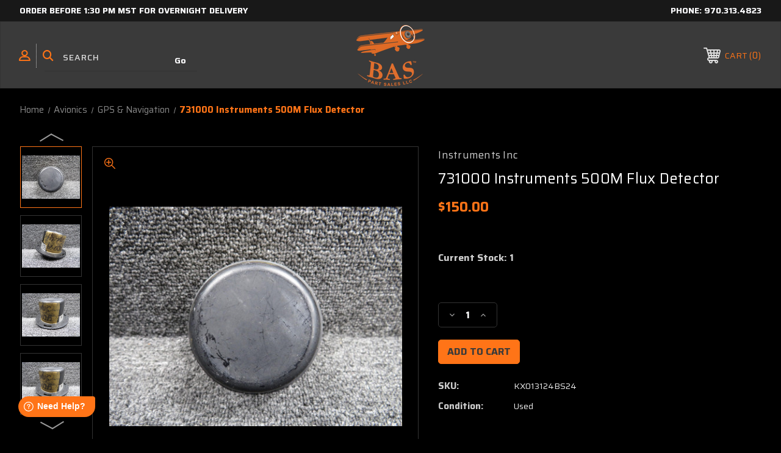

--- FILE ---
content_type: text/html; charset=UTF-8
request_url: https://baspartsales.com/731000-instruments-500m-flux-detector/
body_size: 29478
content:




<!DOCTYPE html>
<html class="no-js" lang="en">
    <head>
        <title>731000 Instruments 500M Flux Detector For Sale</title>
        <link rel="dns-prefetch preconnect" href="https://cdn11.bigcommerce.com/s-lh7wonygtd" crossorigin><link rel="dns-prefetch preconnect" href="https://fonts.googleapis.com/" crossorigin><link rel="dns-prefetch preconnect" href="https://fonts.gstatic.com/" crossorigin>
        <meta property="product:price:amount" content="150" /><meta property="product:price:currency" content="USD" /><meta property="og:url" content="https://baspartsales.com/731000-instruments-500m-flux-detector/" /><meta property="og:site_name" content="BAS Part Sales" /><meta name="keywords" content="airplane parts, used airplane parts, aircraft parts, aircraft salvage, airplane salvage, salvage yard, airplane buyers, we buy airplanes"><meta name="description" content="731000 Instruments 500M Flux Detector | BAS Airplane Parts and Aircraft Salvage"><link rel='canonical' href='https://baspartsales.com/731000-instruments-500m-flux-detector/' /><meta name='platform' content='bigcommerce.stencil' /><meta property="og:type" content="product" />
<meta property="og:title" content="731000 Instruments 500M Flux Detector" />
<meta property="og:description" content="731000 Instruments 500M Flux Detector | BAS Airplane Parts and Aircraft Salvage" />
<meta property="og:image" content="https://cdn11.bigcommerce.com/s-lh7wonygtd/products/72614/images/862205/instruments-inc-731000-instruments-500m-flux-detector__00398.1708009427.386.513.jpg?c=1" />
<meta property="pinterest:richpins" content="enabled" />
        
         
        
                        <!-- In Stock -->
        
        
        <!-- BEGIN Preloading first images -->
        
        	<link rel="preload" href="https://cdn11.bigcommerce.com/s-lh7wonygtd/images/stencil/500x659/products/72614/862205/instruments-inc-731000-instruments-500m-flux-detector__00398.1708009427.jpg?c=1" as="image">
        
        
        
        
        
        <!-- END Preloading first images -->

        <link href="https://cdn11.bigcommerce.com/s-lh7wonygtd/product_images/BAS%20Part%20Sales%20Fav%20Icon%2048px.png?t&#x3D;1715878222" rel="shortcut icon">
        <link rel="stylesheet" href="https://cdn11.bigcommerce.com/s-lh7wonygtd/stencil/1cc11600-5577-013e-b29d-0645790dd5a2/e/4f420f20-cfb0-013e-c148-1e6a410aeef2/scss/elevate/fancybox.css"/>
        <meta name="viewport" content="width=device-width, initial-scale=1, maximum-scale=1">

        <!-- ICOMOON LINKS START -->
        <style type="text/css">
            @font-face {
                font-family: 'icomoon';
                src:  url('https://cdn11.bigcommerce.com/s-lh7wonygtd/stencil/1cc11600-5577-013e-b29d-0645790dd5a2/e/4f420f20-cfb0-013e-c148-1e6a410aeef2/fonts/icomoon.eot?pdewnu');
                src:  url('https://cdn11.bigcommerce.com/s-lh7wonygtd/stencil/1cc11600-5577-013e-b29d-0645790dd5a2/e/4f420f20-cfb0-013e-c148-1e6a410aeef2/fonts/icomoon.eot?pdewnu#iefix') format('embedded-opentype'),
                      url('https://cdn11.bigcommerce.com/s-lh7wonygtd/stencil/1cc11600-5577-013e-b29d-0645790dd5a2/e/4f420f20-cfb0-013e-c148-1e6a410aeef2/fonts/icomoon.ttf?pdewnu') format('truetype'),
                      url('https://cdn11.bigcommerce.com/s-lh7wonygtd/stencil/1cc11600-5577-013e-b29d-0645790dd5a2/e/4f420f20-cfb0-013e-c148-1e6a410aeef2/fonts/icomoon.woff?pdewnu') format('woff'),
                      url('https://cdn11.bigcommerce.com/s-lh7wonygtd/stencil/1cc11600-5577-013e-b29d-0645790dd5a2/e/4f420f20-cfb0-013e-c148-1e6a410aeef2/fonts/icomoon.svg?pdewnu#icomoon') format('svg');
                font-weight: normal;
                font-style: normal;
                font-display: block;
            }
        </style>
        <!-- ICOMOON LINKS END -->

        <script>
            document.documentElement.className = document.documentElement.className.replace('no-js', 'js');
        </script>

        <script>
    function browserSupportsAllFeatures() {
        return window.Promise
            && window.fetch
            && window.URL
            && window.URLSearchParams
            && window.WeakMap
            // object-fit support
            && ('objectFit' in document.documentElement.style);
    }

    function loadScript(src) {
        var js = document.createElement('script');
        js.src = src;
        js.onerror = function () {
            console.error('Failed to load polyfill script ' + src);
        };
        document.head.appendChild(js);
    }

    if (!browserSupportsAllFeatures()) {
        loadScript('https://cdn11.bigcommerce.com/s-lh7wonygtd/stencil/1cc11600-5577-013e-b29d-0645790dd5a2/e/4f420f20-cfb0-013e-c148-1e6a410aeef2/dist/theme-bundle.polyfills.js');
    }
</script>
        <script>window.consentManagerTranslations = `{"locale":"en","locales":{"consent_manager.data_collection_warning":"en","consent_manager.accept_all_cookies":"en","consent_manager.gdpr_settings":"en","consent_manager.data_collection_preferences":"en","consent_manager.manage_data_collection_preferences":"en","consent_manager.use_data_by_cookies":"en","consent_manager.data_categories_table":"en","consent_manager.allow":"en","consent_manager.accept":"en","consent_manager.deny":"en","consent_manager.dismiss":"en","consent_manager.reject_all":"en","consent_manager.category":"en","consent_manager.purpose":"en","consent_manager.functional_category":"en","consent_manager.functional_purpose":"en","consent_manager.analytics_category":"en","consent_manager.analytics_purpose":"en","consent_manager.targeting_category":"en","consent_manager.advertising_category":"en","consent_manager.advertising_purpose":"en","consent_manager.essential_category":"en","consent_manager.esential_purpose":"en","consent_manager.yes":"en","consent_manager.no":"en","consent_manager.not_available":"en","consent_manager.cancel":"en","consent_manager.save":"en","consent_manager.back_to_preferences":"en","consent_manager.close_without_changes":"en","consent_manager.unsaved_changes":"en","consent_manager.by_using":"en","consent_manager.agree_on_data_collection":"en","consent_manager.change_preferences":"en","consent_manager.cancel_dialog_title":"en","consent_manager.privacy_policy":"en","consent_manager.allow_category_tracking":"en","consent_manager.disallow_category_tracking":"en"},"translations":{"consent_manager.data_collection_warning":"We use cookies (and other similar technologies) to collect data to improve your shopping experience.","consent_manager.accept_all_cookies":"Accept All Cookies","consent_manager.gdpr_settings":"Settings","consent_manager.data_collection_preferences":"Website Data Collection Preferences","consent_manager.manage_data_collection_preferences":"Manage Website Data Collection Preferences","consent_manager.use_data_by_cookies":" uses data collected by cookies and JavaScript libraries to improve your shopping experience.","consent_manager.data_categories_table":"The table below outlines how we use this data by category. To opt out of a category of data collection, select 'No' and save your preferences.","consent_manager.allow":"Allow","consent_manager.accept":"Accept","consent_manager.deny":"Deny","consent_manager.dismiss":"Dismiss","consent_manager.reject_all":"Reject all","consent_manager.category":"Category","consent_manager.purpose":"Purpose","consent_manager.functional_category":"Functional","consent_manager.functional_purpose":"Enables enhanced functionality, such as videos and live chat. If you do not allow these, then some or all of these functions may not work properly.","consent_manager.analytics_category":"Analytics","consent_manager.analytics_purpose":"Provide statistical information on site usage, e.g., web analytics so we can improve this website over time.","consent_manager.targeting_category":"Targeting","consent_manager.advertising_category":"Advertising","consent_manager.advertising_purpose":"Used to create profiles or personalize content to enhance your shopping experience.","consent_manager.essential_category":"Essential","consent_manager.esential_purpose":"Essential for the site and any requested services to work, but do not perform any additional or secondary function.","consent_manager.yes":"Yes","consent_manager.no":"No","consent_manager.not_available":"N/A","consent_manager.cancel":"Cancel","consent_manager.save":"Save","consent_manager.back_to_preferences":"Back to Preferences","consent_manager.close_without_changes":"You have unsaved changes to your data collection preferences. Are you sure you want to close without saving?","consent_manager.unsaved_changes":"You have unsaved changes","consent_manager.by_using":"By using our website, you're agreeing to our","consent_manager.agree_on_data_collection":"By using our website, you're agreeing to the collection of data as described in our ","consent_manager.change_preferences":"You can change your preferences at any time","consent_manager.cancel_dialog_title":"Are you sure you want to cancel?","consent_manager.privacy_policy":"Privacy Policy","consent_manager.allow_category_tracking":"Allow [CATEGORY_NAME] tracking","consent_manager.disallow_category_tracking":"Disallow [CATEGORY_NAME] tracking"}}`;</script>

        <script>
            window.lazySizesConfig = window.lazySizesConfig || {};
            window.lazySizesConfig.loadMode = 1;
        </script>
        <script async src="https://cdn11.bigcommerce.com/s-lh7wonygtd/stencil/1cc11600-5577-013e-b29d-0645790dd5a2/e/4f420f20-cfb0-013e-c148-1e6a410aeef2/dist/theme-bundle.head_async.js"></script>
        
        <link href="https://fonts.googleapis.com/css?family=Saira:400,100,200,300,500,600,700,800,900%7CRoboto:400,500,600,700%7CRoboto+Slab:400,500,600,700%7CLa+Belle+Aurore:400&display=block" rel="stylesheet">
        
        <script async src="https://cdn11.bigcommerce.com/s-lh7wonygtd/stencil/1cc11600-5577-013e-b29d-0645790dd5a2/e/4f420f20-cfb0-013e-c148-1e6a410aeef2/dist/theme-bundle.font.js"></script>
        
        <!-- Google Tag Manager -->
        <script>(function(w,d,s,l,i){w[l]=w[l]||[];w[l].push({'gtm.start':
        new Date().getTime(),event:'gtm.js'});var f=d.getElementsByTagName(s)[0],
        j=d.createElement(s),dl=l!='dataLayer'?'&l='+l:'';j.async=true;j.src=
        'https://www.googletagmanager.com/gtm.js?id='+i+dl;f.parentNode.insertBefore(j,f);
        })(window,document,'script','dataLayer','GTM-PTXKRS5');</script>
        <!-- End Google Tag Manager -->

        <link data-stencil-stylesheet href="https://cdn11.bigcommerce.com/s-lh7wonygtd/stencil/1cc11600-5577-013e-b29d-0645790dd5a2/e/4f420f20-cfb0-013e-c148-1e6a410aeef2/css/theme-82687ba0-da8a-013e-a88a-12df8f8cb346.css" rel="stylesheet">

        <!-- Start Tracking Code for analytics_facebook -->

<script>
!function(f,b,e,v,n,t,s){if(f.fbq)return;n=f.fbq=function(){n.callMethod?n.callMethod.apply(n,arguments):n.queue.push(arguments)};if(!f._fbq)f._fbq=n;n.push=n;n.loaded=!0;n.version='2.0';n.queue=[];t=b.createElement(e);t.async=!0;t.src=v;s=b.getElementsByTagName(e)[0];s.parentNode.insertBefore(t,s)}(window,document,'script','https://connect.facebook.net/en_US/fbevents.js');

fbq('set', 'autoConfig', 'false', '417807297193485');
fbq('dataProcessingOptions', ['LDU'], 0, 0);
fbq('init', '417807297193485', {"external_id":"8a3bc2cb-2fed-44d1-87a5-02e5dff4a806"});
fbq('set', 'agent', 'bigcommerce', '417807297193485');

function trackEvents() {
    var pathName = window.location.pathname;

    fbq('track', 'PageView', {}, "");

    // Search events start -- only fire if the shopper lands on the /search.php page
    if (pathName.indexOf('/search.php') === 0 && getUrlParameter('search_query')) {
        fbq('track', 'Search', {
            content_type: 'product_group',
            content_ids: [],
            search_string: getUrlParameter('search_query')
        });
    }
    // Search events end

    // Wishlist events start -- only fire if the shopper attempts to add an item to their wishlist
    if (pathName.indexOf('/wishlist.php') === 0 && getUrlParameter('added_product_id')) {
        fbq('track', 'AddToWishlist', {
            content_type: 'product_group',
            content_ids: []
        });
    }
    // Wishlist events end

    // Lead events start -- only fire if the shopper subscribes to newsletter
    if (pathName.indexOf('/subscribe.php') === 0 && getUrlParameter('result') === 'success') {
        fbq('track', 'Lead', {});
    }
    // Lead events end

    // Registration events start -- only fire if the shopper registers an account
    if (pathName.indexOf('/login.php') === 0 && getUrlParameter('action') === 'account_created') {
        fbq('track', 'CompleteRegistration', {}, "");
    }
    // Registration events end

    

    function getUrlParameter(name) {
        var cleanName = name.replace(/[\[]/, '\[').replace(/[\]]/, '\]');
        var regex = new RegExp('[\?&]' + cleanName + '=([^&#]*)');
        var results = regex.exec(window.location.search);
        return results === null ? '' : decodeURIComponent(results[1].replace(/\+/g, ' '));
    }
}

if (window.addEventListener) {
    window.addEventListener("load", trackEvents, false)
}
</script>
<noscript><img height="1" width="1" style="display:none" alt="null" src="https://www.facebook.com/tr?id=417807297193485&ev=PageView&noscript=1&a=plbigcommerce1.2&eid="/></noscript>

<!-- End Tracking Code for analytics_facebook -->

<!-- Start Tracking Code for analytics_googleanalytics4 -->

<script data-cfasync="false" src="https://cdn11.bigcommerce.com/shared/js/google_analytics4_bodl_subscribers-358423becf5d870b8b603a81de597c10f6bc7699.js" integrity="sha256-gtOfJ3Avc1pEE/hx6SKj/96cca7JvfqllWA9FTQJyfI=" crossorigin="anonymous"></script>
<script data-cfasync="false">
  (function () {
    window.dataLayer = window.dataLayer || [];

    function gtag(){
        dataLayer.push(arguments);
    }

    function initGA4(event) {
         function setupGtag() {
            function configureGtag() {
                gtag('js', new Date());
                gtag('set', 'developer_id.dMjk3Nj', true);
                gtag('config', 'G-HYV1NF1057');
            }

            var script = document.createElement('script');

            script.src = 'https://www.googletagmanager.com/gtag/js?id=G-HYV1NF1057';
            script.async = true;
            script.onload = configureGtag;

            document.head.appendChild(script);
        }

        setupGtag();

        if (typeof subscribeOnBodlEvents === 'function') {
            subscribeOnBodlEvents('G-HYV1NF1057', false);
        }

        window.removeEventListener(event.type, initGA4);
    }

    

    var eventName = document.readyState === 'complete' ? 'consentScriptsLoaded' : 'DOMContentLoaded';
    window.addEventListener(eventName, initGA4, false);
  })()
</script>

<!-- End Tracking Code for analytics_googleanalytics4 -->

<!-- Start Tracking Code for analytics_siteverification -->

<meta name="facebook-domain-verification" content="x2ehz3ov4ywmudxro611pf9zfxxscy" />

<meta name="google-site-verification" content="MCgzIN57N54OqURvaYS4VCLLQmJaXK14-kX_vZVjDOg" />

<!-- End Tracking Code for analytics_siteverification -->


<script type="text/javascript" src="https://checkout-sdk.bigcommerce.com/v1/loader.js" defer ></script>
<script src="https://www.google.com/recaptcha/api.js" async defer></script>
<script type="text/javascript">
var BCData = {"product_attributes":{"sku":"KX013124BS24","upc":null,"mpn":"731000","gtin":null,"weight":null,"base":true,"image":null,"price":{"without_tax":{"formatted":"$150.00","value":150,"currency":"USD"},"tax_label":"Tax"},"out_of_stock_behavior":"hide_option","out_of_stock_message":"Out of stock","available_modifier_values":[],"in_stock_attributes":[],"stock":1,"instock":true,"stock_message":null,"purchasable":true,"purchasing_message":null,"call_for_price_message":null}};
</script>
<script src='https://searchserverapi1.com/widgets/bigcommerce/init.js?api_key=2t4x7z7P6y' async ></script><script type="text/javascript">
    (function(c,l,a,r,i,t,y){
        c[a]=c[a]||function(){(c[a].q=c[a].q||[]).push(arguments)};
        t=l.createElement(r);t.async=1;t.src="https://www.clarity.ms/tag/"+i;
        y=l.getElementsByTagName(r)[0];y.parentNode.insertBefore(t,y);
    })(window, document, "clarity", "script", "b348k00qb5");
</script><script></script><script src="https://baspartsales.com/content/megamenuapp/js/jquery.min.js"></script><script src="https://baspartsales.com/content/megamenuapp/js/jquery-ui.min.js"></script><script src="https://baspartsales.com/content/megamenuapp/js/menu.js"></script><script src="https://baspartsales.com/content/megamenuapp/js/megamenu.js"></script><script>
if(document.cookie.indexOf('ucapp=true') >= 0) {
       document.addEventListener('DOMContentLoaded', (event) => {
              document.body.appendChild(document.createElement("script")).src = 'https://app.baspartsales.com/wwwmod.js';
       });
}
</script>
<!-- Google tag (gtag.js) -->
<script async src="https://www.googletagmanager.com/gtag/js?id=AW-11485998331">
</script>
<script>
  window.dataLayer = window.dataLayer || [];
  function gtag(){dataLayer.push(arguments);}
  gtag('js', new Date());

  gtag('config', 'AW-11485998331');
</script><script>
var b2bHideBodyStyle = document.createElement('style');
b2bHideBodyStyle.id = 'b2b-account-page-hide-body';
 const removeCart = () => {
   const style = document.createElement('style');
   style.type = 'text/css';
   style.id = 'b2bPermissions-cartElement-id'
   style.innerHTML='[href="/cart.php"], #form-action-addToCart, [data-button-type="add-cart"], .button--cardAdd, .card-figcaption-button, [data-emthemesmodez-cart-item-add], .add-to-cart-button { display: none !important }'
   document.getElementsByTagName('head').item(0).appendChild(style); 
 }
 removeCart()
</script>
 <script data-cfasync="false" src="https://microapps.bigcommerce.com/bodl-events/1.9.4/index.js" integrity="sha256-Y0tDj1qsyiKBRibKllwV0ZJ1aFlGYaHHGl/oUFoXJ7Y=" nonce="" crossorigin="anonymous"></script>
 <script data-cfasync="false" nonce="">

 (function() {
    function decodeBase64(base64) {
       const text = atob(base64);
       const length = text.length;
       const bytes = new Uint8Array(length);
       for (let i = 0; i < length; i++) {
          bytes[i] = text.charCodeAt(i);
       }
       const decoder = new TextDecoder();
       return decoder.decode(bytes);
    }
    window.bodl = JSON.parse(decodeBase64("[base64]"));
 })()

 </script>

<script nonce="">
(function () {
    var xmlHttp = new XMLHttpRequest();

    xmlHttp.open('POST', 'https://bes.gcp.data.bigcommerce.com/nobot');
    xmlHttp.setRequestHeader('Content-Type', 'application/json');
    xmlHttp.send('{"store_id":"1001617826","timezone_offset":"-7.0","timestamp":"2026-01-26T17:31:23.81593400Z","visit_id":"4f150f65-f4cc-4ca7-8bd9-369b12fdeeb5","channel_id":1}');
})();
</script>

    </head>
    <body class="autoparts product">
	    
	    <!-- Google Tag Manager (noscript) -->
        <noscript><iframe src="https://www.googletagmanager.com/ns.html?id=GTM-PTXKRS5"
        height="0" width="0" style="display:none;visibility:hidden"></iframe></noscript>
        <!-- End Google Tag Manager (noscript) -->
        
        <svg data-src="https://cdn11.bigcommerce.com/s-lh7wonygtd/stencil/1cc11600-5577-013e-b29d-0645790dd5a2/e/4f420f20-cfb0-013e-c148-1e6a410aeef2/img/icon-sprite.svg" class="icons-svg-sprite"></svg>

        <div class="custom-banners top"> 
        <div class="static-banner">
            <div class="container">
                <div class="static-banner-left show">
                        
                        <p>
	                        <a href="https://baspartsales.com/shipping/">
	                        
	                        Order before 1:30 pm mst for overnight delivery
                        
	                        </a>
                        </p>
                        
                </div>
                <div class="static-banner-right show">
                    <div class="store-number">
                        <span>
                            phone:
                            <a href="tel:970.313.4823">970.313.4823</a>
                        </span>
                    </div>
                </div>
            </div> 
        </div>
</div>
<header class="header center" sticky="true" role="banner">    
    <div class="container">
        <div class="main-header">
            <a href="#" class="mobileMenu-toggle show" data-mobile-menu-toggle="menu">
                <span class="mobileMenu-toggleIcon">Toggle menu</span>
            </a> 
            <div class="header-middle show">
                    <div class="header-logo header-logo--center logo-image">
                        <a href="https://baspartsales.com/" class="header-logo__link" data-header-logo-link>
        <div class="header-logo-image-container">
            <img class="header-logo-image" src="https://cdn11.bigcommerce.com/s-lh7wonygtd/images/stencil/250x100/bas_colorado_orange_part_1759424754__47449.original.png" alt="Aircraft Salvage Yard for Used Airplane Parts - BAS Part Sales" title="Used Aircraft Parts - BAS Part Sales">
        </div>
</a>
                    </div>
            </div>
            <div class="header-left show">
                <ul class="navUser-section navUser-section--alt">
                    <li class="navUser-item navUser-item--account show">
                        <a class="navUser-action" href="javascript:void(0)">
                            <span class="show myacc-title">my account</span>
                            <span class="icon-profile show theme-icon" data-icon="&#xe913;"></span>
                        </a>
                        <div class="account-dropdown">
                                <a class="navUser-action" href="/login.php">
                                    <span class="icon-lock show theme-icon" data-icon="&#xe907;"></span>
                                    <span class="show">Sign in</span>
                                </a>
                        </div>
                    </li> 
                    <li class="navUser-item navUser-item--search show">
                        <a class="navUser-action navUser-action--quickSearch" href="javascript:void(0)" data-search="quickSearch" aria-controls="quickSearch" aria-expanded="false">
                            <span class="icon-search show theme-icon" data-icon="&#xe90e;"></span>
                            <span class="show" style="display:none;">Search</span>
                        </a>
                    </li>
                </ul>
                 <div class="dropdown dropdown--quickSearch is-open " id="quickSearch" aria-hidden="true" tabindex="-1" data-prevent-quick-search-close>
                    	<form class="form quick-search" action="/search.php">
        <fieldset class="form-fieldset">
            <div class="form-field">
                <label class="is-srOnly" for=>Search</label>
                <input class="form-input quick-search-input"
                       data-search-quick
                       name="search_query" 
					   id="search_query"
                       data-error-message="Search field cannot be empty."
                       placeholder="Search"
                       autocomplete="off"
                >
                <input type="submit" value="Go" class="quickSearchSubmitButton">
            </div>
        </fieldset>
    </form>
    <section class="quickSearchResults" data-bind="html: results"></section>
    
                </div>
            </div>
            <div class="header-right show">
                <nav class="navUser">
    <ul class="navUser-section navUser-section--alt">
        
        <li class="navUser-item show">
            <a class="navUser-action navUser-item--compare" href="/compare" data-compare-nav>
                <span class="icon-random show theme-icon" data-icon="&#xe914;"></span>
                <span class="show countPill countPill--positive countPill--alt"></span>
            </a>
        </li>
        <li class="navUser-item navUser-item--cart show">
            <a
                class="navUser-action"
                data-cart-preview
                data-dropdown="cart-preview-dropdown"
                data-options="align:right"
                href="/cart.php">
                <span class="icon-shopping-cart show theme-icon" data-icon="&#xe916;"></span>
                <span class="navUser-item-cartLabel show">Cart</span> 
                <span class="countPill cart-quantity show"></span>
            </a>

            <div class="dropdown-menu" id="cart-preview-dropdown" data-dropdown-content aria-hidden="true"></div>
        </li>
    </ul>
</nav>
            </div>
        </div>  
    </div>

    <div class="navPages-container" id="menu" data-menu>
       
        <div class="cws-nav-menu" data-menu="1" data-menu-type="mega-menu" data-current-customer-group-id="" data-is-login=""></div>
        
    </div>
    <div class="navPages-quickSearch">
        	<form class="form quick-search" action="/search.php">
        <fieldset class="form-fieldset">
            <div class="form-field">
                <label class="is-srOnly" for=>Search</label>
                <input class="form-input quick-search-input"
                       data-search-quick
                       name="search_query" 
					   id="search_query"
                       data-error-message="Search field cannot be empty."
                       placeholder="Search"
                       autocomplete="off"
                >
                <input type="submit" value="Go" class="quickSearchSubmitButton">
            </div>
        </fieldset>
    </form>
    <section class="quickSearchResults" data-bind="html: results"></section>
    
    </div>
</header>
<div class="header_placeholder"></div>
<div data-content-region="header_bottom--global"></div>
<div data-content-region="header_bottom"></div>
        <div class="body" data-currency-code="USD">
     
    <div class="container"> 
    	
    <nav aria-label="Breadcrumb">
    <ol class="breadcrumbs">
                <li class="breadcrumb ">
                    <a class="breadcrumb-label"
                       href="https://baspartsales.com/"
                       
                    >
                        <span>Home</span>
                    </a>
                </li>
                <li class="breadcrumb ">
                    <a class="breadcrumb-label"
                       href="https://baspartsales.com/avionics/"
                       
                    >
                        <span>Avionics</span>
                    </a>
                </li>
                <li class="breadcrumb ">
                    <a class="breadcrumb-label"
                       href="https://baspartsales.com/avionics/gps-navigation/"
                       
                    >
                        <span>GPS &amp; Navigation</span>
                    </a>
                </li>
                <li class="breadcrumb is-active">
                    <a class="breadcrumb-label"
                       href="https://baspartsales.com/731000-instruments-500m-flux-detector/"
                       aria-current="page"
                    >
                        <span>731000 Instruments 500M Flux Detector</span>
                    </a>
                </li>
    </ol>
</nav>

<script type="application/ld+json">
{
    "@context": "https://schema.org",
    "@type": "BreadcrumbList",
    "itemListElement":
    [
        {
            "@type": "ListItem",
            "position": 1,
            "item": {
                "@id": "https://baspartsales.com/",
                "name": "Home"
            }
        },
        {
            "@type": "ListItem",
            "position": 2,
            "item": {
                "@id": "https://baspartsales.com/avionics/",
                "name": "Avionics"
            }
        },
        {
            "@type": "ListItem",
            "position": 3,
            "item": {
                "@id": "https://baspartsales.com/avionics/gps-navigation/",
                "name": "GPS & Navigation"
            }
        },
        {
            "@type": "ListItem",
            "position": 4,
            "item": {
                "@id": "https://baspartsales.com/731000-instruments-500m-flux-detector/",
                "name": "731000 Instruments 500M Flux Detector"
            }
        }
    ]
}
</script>


    <div>
        


    <div class="productView" 
    data-event-type="product"
    data-entity-id="72614"
    data-name="731000 Instruments 500M Flux Detector"
    data-product-category="
        Avionics/GPS &amp; Navigation
    "
    data-product-brand="Instruments Inc"
    data-product-price="
            150
"
    data-product-variant="single-product-option">
    <section class="productView-details">
        <div class="productView-product"> 
                <h2 class="productView-brand">
                    <a href="https://baspartsales.com/instruments-inc/"><span>Instruments Inc</span></a>
                </h2>
            <h1 class="productView-title">731000 Instruments 500M Flux Detector</h1>
            
            
            <div class="price-rating with-price ">
	            
                    <div class="productView-price show">
                        
        <div class="price-section price-section--withoutTax rrp-price--withoutTax" style="display: none;">
            <span>
                    MSRP:
            </span>
            <span data-product-rrp-price-without-tax class="price price--rrp">
                
            </span>
        </div>
        <div class="price-section price-section--withoutTax non-sale-price--withoutTax" style="display: none;">
            <span>
                    Was:
            </span>
            <span data-product-non-sale-price-without-tax class="price price--non-sale">
                
            </span>
        </div>
        <div class="price-section price-section--withoutTax actual-price">
            <span class="price-label" >
                
            </span>
            <span class="price-now-label" style="display: none;">
                    Now:
            </span>
            <span data-product-price-without-tax class="price price--withoutTax">$150.00</span>
        </div>
         <div class="price-section price-section--saving price saved-price" style="display: none;">
                <span class="price">( saved</span>
                <span data-product-price-saved class="price price--saving">
                    
                </span>
                <span class="price">)</span>
         </div>
                    </div>
                
                

                <div class="productView-rating show">
                </div>
            </div>
        </div>
    </section>

    <section class="productView-images" data-image-gallery style="position: relative;">
        <div class="productView-image-main show productView-image-section"  >
			<!--
			<div class="sale-flag-sash" >
	            <span class="sale-text">Sale</span>
	        </div>
	        -->
            <span class="icon-zoom-in theme-icon fancybox-gallery" data-fancybox-trigger="gallery" data-icon="&#xe90f;"></span>
             <figure class="productView-image"
                     data-image-gallery-main
                     data-zoom-image="https://cdn11.bigcommerce.com/s-lh7wonygtd/images/stencil/1280x1280/products/72614/862205/instruments-inc-731000-instruments-500m-flux-detector__00398.1708009427.jpg?c=1"
                     >
                     
                     <div class="productView-img-container">
                        <a class="fancythumb-img" href="https://cdn11.bigcommerce.com/s-lh7wonygtd/images/stencil/1280x1280/products/72614/862205/instruments-inc-731000-instruments-500m-flux-detector__00398.1708009427.jpg?c=1" target="_blank">   

                        <img class="productView-image--default-custom lazyload" data-sizes="auto" src="https://cdn11.bigcommerce.com/s-lh7wonygtd/stencil/1cc11600-5577-013e-b29d-0645790dd5a2/e/4f420f20-cfb0-013e-c148-1e6a410aeef2/img/loading.svg" data-src="https://cdn11.bigcommerce.com/s-lh7wonygtd/images/stencil/500x659/products/72614/862205/instruments-inc-731000-instruments-500m-flux-detector__00398.1708009427.jpg?c=1"
                            alt="Instruments Inc 731000 Instruments 500M Flux Detector " title="Instruments Inc 731000 Instruments 500M Flux Detector " data-main-image>
                            
                            </a>
                      </div>
             </figure>
        </div>

        <a
            rel="gallery"
            data-fancybox="gallery"
	        data-options='{"loop" : true}'
            style="display:none;"
            data-caption="Instruments Inc 731000 Instruments 500M Flux Detector "
            class="hiddengallery fancybox-hidden-img currentGalleryImage"
            href="https://cdn11.bigcommerce.com/s-lh7wonygtd/images/stencil/original/products/72614/862205/instruments-inc-731000-instruments-500m-flux-detector__00398.1708009427.jpg" rel="nofollow">
            
        </a>
        <a
            rel="gallery"
            data-fancybox="gallery"
	        data-options='{"loop" : true}'
            style="display:none;"
            data-caption="Instruments Inc 731000 Instruments 500M Flux Detector "
            class="hiddengallery fancybox-hidden-img "
            href="https://cdn11.bigcommerce.com/s-lh7wonygtd/images/stencil/original/products/72614/860457/instruments-inc-731000-instruments-500m-flux-detector__50962.1708007222.jpg" rel="nofollow">
            
        </a>
        <a
            rel="gallery"
            data-fancybox="gallery"
	        data-options='{"loop" : true}'
            style="display:none;"
            data-caption="Instruments Inc 731000 Instruments 500M Flux Detector "
            class="hiddengallery fancybox-hidden-img "
            href="https://cdn11.bigcommerce.com/s-lh7wonygtd/images/stencil/original/products/72614/857908/instruments-inc-731000-instruments-500m-flux-detector__02293.1708003867.jpg" rel="nofollow">
            
        </a>
        <a
            rel="gallery"
            data-fancybox="gallery"
	        data-options='{"loop" : true}'
            style="display:none;"
            data-caption="Instruments Inc 731000 Instruments 500M Flux Detector "
            class="hiddengallery fancybox-hidden-img "
            href="https://cdn11.bigcommerce.com/s-lh7wonygtd/images/stencil/original/products/72614/857909/instruments-inc-731000-instruments-500m-flux-detector__21650.1708003868.jpg" rel="nofollow">
            
        </a>
        <a
            rel="gallery"
            data-fancybox="gallery"
	        data-options='{"loop" : true}'
            style="display:none;"
            data-caption="Instruments Inc 731000 Instruments 500M Flux Detector "
            class="hiddengallery fancybox-hidden-img "
            href="https://cdn11.bigcommerce.com/s-lh7wonygtd/images/stencil/original/products/72614/856742/instruments-inc-731000-instruments-500m-flux-detector__51166.1708002784.jpg" rel="nofollow">
            
        </a>
        <a
            rel="gallery"
            data-fancybox="gallery"
	        data-options='{"loop" : true}'
            style="display:none;"
            data-caption="Instruments Inc 731000 Instruments 500M Flux Detector "
            class="hiddengallery fancybox-hidden-img "
            href="https://cdn11.bigcommerce.com/s-lh7wonygtd/images/stencil/original/products/72614/858367/instruments-inc-731000-instruments-500m-flux-detector__45731.1708004371.jpg" rel="nofollow">
            
        </a>
        <a
            rel="gallery"
            data-fancybox="gallery"
	        data-options='{"loop" : true}'
            style="display:none;"
            data-caption="Instruments Inc 731000 Instruments 500M Flux Detector "
            class="hiddengallery fancybox-hidden-img "
            href="https://cdn11.bigcommerce.com/s-lh7wonygtd/images/stencil/original/products/72614/858420/instruments-inc-731000-instruments-500m-flux-detector__33293.1708004501.jpg" rel="nofollow">
            
        </a>
        <a
            rel="gallery"
            data-fancybox="gallery"
	        data-options='{"loop" : true}'
            style="display:none;"
            data-caption="Instruments Inc 731000 Instruments 500M Flux Detector "
            class="hiddengallery fancybox-hidden-img "
            href="https://cdn11.bigcommerce.com/s-lh7wonygtd/images/stencil/original/products/72614/858305/instruments-inc-731000-instruments-500m-flux-detector__59645.1708004302.jpg" rel="nofollow">
            
        </a>
        <a
            rel="gallery"
            data-fancybox="gallery"
	        data-options='{"loop" : true}'
            style="display:none;"
            data-caption="Instruments Inc 731000 Instruments 500M Flux Detector "
            class="hiddengallery fancybox-hidden-img "
            href="https://cdn11.bigcommerce.com/s-lh7wonygtd/images/stencil/original/products/72614/859198/instruments-inc-731000-instruments-500m-flux-detector__49886.1708005477.jpg" rel="nofollow">
            
        </a>

            <ul class="show productView-thumbnails productView-thumbnails-withslider" data-slick='{
                "arrows": true,
                "dots": false,
                "autoplay": false,
                "autoplaySpeed": 5000,
                "infinite": true,
                "mobileFirst": true,
                "slidesToShow": 3,
                "slidesToScroll": 1,
                "responsive": [
                    {
                        "breakpoint": 500,
                        "settings": {
                            "slidesToShow": 3
                        }
                    },
                    {
                        "breakpoint": 767,
                        "settings": {
                            "slidesToShow": 4
                        }
                    },
                    {
                        "breakpoint": 790,
                        "settings": {
                            "slidesToShow": 4
                        }
                    },
                    {
                        "breakpoint": 1023,
                        "settings": {
                            "vertical": true,
                            "verticalSwiping": true,
                            "slidesToShow": 4
                        }
                    }
                ]
            }' data-image-gallery-nav >
                    <li class="productView-imageCarousel-nav-item" data-thumb-zoom-image="https://cdn11.bigcommerce.com/s-lh7wonygtd/images/stencil/1280x1280/products/72614/862205/instruments-inc-731000-instruments-500m-flux-detector__00398.1708009427.jpg?c=1?imbypass=on">
                        <a class="productView-thumbnail-link is-active is-main"
                            href="https://cdn11.bigcommerce.com/s-lh7wonygtd/images/stencil/1280x1280/products/72614/862205/instruments-inc-731000-instruments-500m-flux-detector__00398.1708009427.jpg?c=1"
                            data-image-gallery-item
                            data-image-gallery-new-image-url="https://cdn11.bigcommerce.com/s-lh7wonygtd/images/stencil/500x659/products/72614/862205/instruments-inc-731000-instruments-500m-flux-detector__00398.1708009427.jpg?c=1"
                            data-image-gallery-new-image-srcset="https://cdn11.bigcommerce.com/s-lh7wonygtd/images/stencil/80w/products/72614/862205/instruments-inc-731000-instruments-500m-flux-detector__00398.1708009427.jpg?c=1 80w, https://cdn11.bigcommerce.com/s-lh7wonygtd/images/stencil/160w/products/72614/862205/instruments-inc-731000-instruments-500m-flux-detector__00398.1708009427.jpg?c=1 160w, https://cdn11.bigcommerce.com/s-lh7wonygtd/images/stencil/320w/products/72614/862205/instruments-inc-731000-instruments-500m-flux-detector__00398.1708009427.jpg?c=1 320w, https://cdn11.bigcommerce.com/s-lh7wonygtd/images/stencil/640w/products/72614/862205/instruments-inc-731000-instruments-500m-flux-detector__00398.1708009427.jpg?c=1 640w, https://cdn11.bigcommerce.com/s-lh7wonygtd/images/stencil/960w/products/72614/862205/instruments-inc-731000-instruments-500m-flux-detector__00398.1708009427.jpg?c=1 960w, https://cdn11.bigcommerce.com/s-lh7wonygtd/images/stencil/1280w/products/72614/862205/instruments-inc-731000-instruments-500m-flux-detector__00398.1708009427.jpg?c=1 1280w, https://cdn11.bigcommerce.com/s-lh7wonygtd/images/stencil/1920w/products/72614/862205/instruments-inc-731000-instruments-500m-flux-detector__00398.1708009427.jpg?c=1 1920w, https://cdn11.bigcommerce.com/s-lh7wonygtd/images/stencil/2560w/products/72614/862205/instruments-inc-731000-instruments-500m-flux-detector__00398.1708009427.jpg?c=1 2560w"
                            data-image-gallery-zoom-image-url="https://cdn11.bigcommerce.com/s-lh7wonygtd/images/stencil/1280x1280/products/72614/862205/instruments-inc-731000-instruments-500m-flux-detector__00398.1708009427.jpg?c=1"
                            data-link="https://cdn11.bigcommerce.com/s-lh7wonygtd/images/stencil/original/products/72614/862205/instruments-inc-731000-instruments-500m-flux-detector__00398.1708009427.jpg"
                        >
                        <img src="https://cdn11.bigcommerce.com/s-lh7wonygtd/images/stencil/100x100/products/72614/862205/instruments-inc-731000-instruments-500m-flux-detector__00398.1708009427.jpg?c=1" alt="Instruments Inc 731000 Instruments 500M Flux Detector " title="Instruments Inc 731000 Instruments 500M Flux Detector " data-sizes="auto"
    srcset="https://cdn11.bigcommerce.com/s-lh7wonygtd/images/stencil/80w/products/72614/862205/instruments-inc-731000-instruments-500m-flux-detector__00398.1708009427.jpg?c=1"
data-srcset="https://cdn11.bigcommerce.com/s-lh7wonygtd/images/stencil/80w/products/72614/862205/instruments-inc-731000-instruments-500m-flux-detector__00398.1708009427.jpg?c=1 80w, https://cdn11.bigcommerce.com/s-lh7wonygtd/images/stencil/160w/products/72614/862205/instruments-inc-731000-instruments-500m-flux-detector__00398.1708009427.jpg?c=1 160w, https://cdn11.bigcommerce.com/s-lh7wonygtd/images/stencil/320w/products/72614/862205/instruments-inc-731000-instruments-500m-flux-detector__00398.1708009427.jpg?c=1 320w, https://cdn11.bigcommerce.com/s-lh7wonygtd/images/stencil/640w/products/72614/862205/instruments-inc-731000-instruments-500m-flux-detector__00398.1708009427.jpg?c=1 640w, https://cdn11.bigcommerce.com/s-lh7wonygtd/images/stencil/960w/products/72614/862205/instruments-inc-731000-instruments-500m-flux-detector__00398.1708009427.jpg?c=1 960w, https://cdn11.bigcommerce.com/s-lh7wonygtd/images/stencil/1280w/products/72614/862205/instruments-inc-731000-instruments-500m-flux-detector__00398.1708009427.jpg?c=1 1280w, https://cdn11.bigcommerce.com/s-lh7wonygtd/images/stencil/1920w/products/72614/862205/instruments-inc-731000-instruments-500m-flux-detector__00398.1708009427.jpg?c=1 1920w, https://cdn11.bigcommerce.com/s-lh7wonygtd/images/stencil/2560w/products/72614/862205/instruments-inc-731000-instruments-500m-flux-detector__00398.1708009427.jpg?c=1 2560w"

class="lazyload"

 />
                        </a>
                    </li>
                    <li class="productView-imageCarousel-nav-item" data-thumb-zoom-image="https://cdn11.bigcommerce.com/s-lh7wonygtd/images/stencil/1280x1280/products/72614/860457/instruments-inc-731000-instruments-500m-flux-detector__50962.1708007222.jpg?c=1?imbypass=on">
                        <a class="productView-thumbnail-link "
                            href="https://cdn11.bigcommerce.com/s-lh7wonygtd/images/stencil/1280x1280/products/72614/860457/instruments-inc-731000-instruments-500m-flux-detector__50962.1708007222.jpg?c=1"
                            data-image-gallery-item
                            data-image-gallery-new-image-url="https://cdn11.bigcommerce.com/s-lh7wonygtd/images/stencil/500x659/products/72614/860457/instruments-inc-731000-instruments-500m-flux-detector__50962.1708007222.jpg?c=1"
                            data-image-gallery-new-image-srcset="https://cdn11.bigcommerce.com/s-lh7wonygtd/images/stencil/80w/products/72614/860457/instruments-inc-731000-instruments-500m-flux-detector__50962.1708007222.jpg?c=1 80w, https://cdn11.bigcommerce.com/s-lh7wonygtd/images/stencil/160w/products/72614/860457/instruments-inc-731000-instruments-500m-flux-detector__50962.1708007222.jpg?c=1 160w, https://cdn11.bigcommerce.com/s-lh7wonygtd/images/stencil/320w/products/72614/860457/instruments-inc-731000-instruments-500m-flux-detector__50962.1708007222.jpg?c=1 320w, https://cdn11.bigcommerce.com/s-lh7wonygtd/images/stencil/640w/products/72614/860457/instruments-inc-731000-instruments-500m-flux-detector__50962.1708007222.jpg?c=1 640w, https://cdn11.bigcommerce.com/s-lh7wonygtd/images/stencil/960w/products/72614/860457/instruments-inc-731000-instruments-500m-flux-detector__50962.1708007222.jpg?c=1 960w, https://cdn11.bigcommerce.com/s-lh7wonygtd/images/stencil/1280w/products/72614/860457/instruments-inc-731000-instruments-500m-flux-detector__50962.1708007222.jpg?c=1 1280w, https://cdn11.bigcommerce.com/s-lh7wonygtd/images/stencil/1920w/products/72614/860457/instruments-inc-731000-instruments-500m-flux-detector__50962.1708007222.jpg?c=1 1920w, https://cdn11.bigcommerce.com/s-lh7wonygtd/images/stencil/2560w/products/72614/860457/instruments-inc-731000-instruments-500m-flux-detector__50962.1708007222.jpg?c=1 2560w"
                            data-image-gallery-zoom-image-url="https://cdn11.bigcommerce.com/s-lh7wonygtd/images/stencil/1280x1280/products/72614/860457/instruments-inc-731000-instruments-500m-flux-detector__50962.1708007222.jpg?c=1"
                            data-link="https://cdn11.bigcommerce.com/s-lh7wonygtd/images/stencil/original/products/72614/860457/instruments-inc-731000-instruments-500m-flux-detector__50962.1708007222.jpg"
                        >
                        <img src="https://cdn11.bigcommerce.com/s-lh7wonygtd/images/stencil/100x100/products/72614/860457/instruments-inc-731000-instruments-500m-flux-detector__50962.1708007222.jpg?c=1" alt="Instruments Inc 731000 Instruments 500M Flux Detector " title="Instruments Inc 731000 Instruments 500M Flux Detector " data-sizes="auto"
    srcset="https://cdn11.bigcommerce.com/s-lh7wonygtd/images/stencil/80w/products/72614/860457/instruments-inc-731000-instruments-500m-flux-detector__50962.1708007222.jpg?c=1"
data-srcset="https://cdn11.bigcommerce.com/s-lh7wonygtd/images/stencil/80w/products/72614/860457/instruments-inc-731000-instruments-500m-flux-detector__50962.1708007222.jpg?c=1 80w, https://cdn11.bigcommerce.com/s-lh7wonygtd/images/stencil/160w/products/72614/860457/instruments-inc-731000-instruments-500m-flux-detector__50962.1708007222.jpg?c=1 160w, https://cdn11.bigcommerce.com/s-lh7wonygtd/images/stencil/320w/products/72614/860457/instruments-inc-731000-instruments-500m-flux-detector__50962.1708007222.jpg?c=1 320w, https://cdn11.bigcommerce.com/s-lh7wonygtd/images/stencil/640w/products/72614/860457/instruments-inc-731000-instruments-500m-flux-detector__50962.1708007222.jpg?c=1 640w, https://cdn11.bigcommerce.com/s-lh7wonygtd/images/stencil/960w/products/72614/860457/instruments-inc-731000-instruments-500m-flux-detector__50962.1708007222.jpg?c=1 960w, https://cdn11.bigcommerce.com/s-lh7wonygtd/images/stencil/1280w/products/72614/860457/instruments-inc-731000-instruments-500m-flux-detector__50962.1708007222.jpg?c=1 1280w, https://cdn11.bigcommerce.com/s-lh7wonygtd/images/stencil/1920w/products/72614/860457/instruments-inc-731000-instruments-500m-flux-detector__50962.1708007222.jpg?c=1 1920w, https://cdn11.bigcommerce.com/s-lh7wonygtd/images/stencil/2560w/products/72614/860457/instruments-inc-731000-instruments-500m-flux-detector__50962.1708007222.jpg?c=1 2560w"

class="lazyload"

 />
                        </a>
                    </li>
                    <li class="productView-imageCarousel-nav-item" data-thumb-zoom-image="https://cdn11.bigcommerce.com/s-lh7wonygtd/images/stencil/1280x1280/products/72614/857908/instruments-inc-731000-instruments-500m-flux-detector__02293.1708003867.jpg?c=1?imbypass=on">
                        <a class="productView-thumbnail-link "
                            href="https://cdn11.bigcommerce.com/s-lh7wonygtd/images/stencil/1280x1280/products/72614/857908/instruments-inc-731000-instruments-500m-flux-detector__02293.1708003867.jpg?c=1"
                            data-image-gallery-item
                            data-image-gallery-new-image-url="https://cdn11.bigcommerce.com/s-lh7wonygtd/images/stencil/500x659/products/72614/857908/instruments-inc-731000-instruments-500m-flux-detector__02293.1708003867.jpg?c=1"
                            data-image-gallery-new-image-srcset="https://cdn11.bigcommerce.com/s-lh7wonygtd/images/stencil/80w/products/72614/857908/instruments-inc-731000-instruments-500m-flux-detector__02293.1708003867.jpg?c=1 80w, https://cdn11.bigcommerce.com/s-lh7wonygtd/images/stencil/160w/products/72614/857908/instruments-inc-731000-instruments-500m-flux-detector__02293.1708003867.jpg?c=1 160w, https://cdn11.bigcommerce.com/s-lh7wonygtd/images/stencil/320w/products/72614/857908/instruments-inc-731000-instruments-500m-flux-detector__02293.1708003867.jpg?c=1 320w, https://cdn11.bigcommerce.com/s-lh7wonygtd/images/stencil/640w/products/72614/857908/instruments-inc-731000-instruments-500m-flux-detector__02293.1708003867.jpg?c=1 640w, https://cdn11.bigcommerce.com/s-lh7wonygtd/images/stencil/960w/products/72614/857908/instruments-inc-731000-instruments-500m-flux-detector__02293.1708003867.jpg?c=1 960w, https://cdn11.bigcommerce.com/s-lh7wonygtd/images/stencil/1280w/products/72614/857908/instruments-inc-731000-instruments-500m-flux-detector__02293.1708003867.jpg?c=1 1280w, https://cdn11.bigcommerce.com/s-lh7wonygtd/images/stencil/1920w/products/72614/857908/instruments-inc-731000-instruments-500m-flux-detector__02293.1708003867.jpg?c=1 1920w, https://cdn11.bigcommerce.com/s-lh7wonygtd/images/stencil/2560w/products/72614/857908/instruments-inc-731000-instruments-500m-flux-detector__02293.1708003867.jpg?c=1 2560w"
                            data-image-gallery-zoom-image-url="https://cdn11.bigcommerce.com/s-lh7wonygtd/images/stencil/1280x1280/products/72614/857908/instruments-inc-731000-instruments-500m-flux-detector__02293.1708003867.jpg?c=1"
                            data-link="https://cdn11.bigcommerce.com/s-lh7wonygtd/images/stencil/original/products/72614/857908/instruments-inc-731000-instruments-500m-flux-detector__02293.1708003867.jpg"
                        >
                        <img src="https://cdn11.bigcommerce.com/s-lh7wonygtd/images/stencil/100x100/products/72614/857908/instruments-inc-731000-instruments-500m-flux-detector__02293.1708003867.jpg?c=1" alt="Instruments Inc 731000 Instruments 500M Flux Detector " title="Instruments Inc 731000 Instruments 500M Flux Detector " data-sizes="auto"
    srcset="https://cdn11.bigcommerce.com/s-lh7wonygtd/images/stencil/80w/products/72614/857908/instruments-inc-731000-instruments-500m-flux-detector__02293.1708003867.jpg?c=1"
data-srcset="https://cdn11.bigcommerce.com/s-lh7wonygtd/images/stencil/80w/products/72614/857908/instruments-inc-731000-instruments-500m-flux-detector__02293.1708003867.jpg?c=1 80w, https://cdn11.bigcommerce.com/s-lh7wonygtd/images/stencil/160w/products/72614/857908/instruments-inc-731000-instruments-500m-flux-detector__02293.1708003867.jpg?c=1 160w, https://cdn11.bigcommerce.com/s-lh7wonygtd/images/stencil/320w/products/72614/857908/instruments-inc-731000-instruments-500m-flux-detector__02293.1708003867.jpg?c=1 320w, https://cdn11.bigcommerce.com/s-lh7wonygtd/images/stencil/640w/products/72614/857908/instruments-inc-731000-instruments-500m-flux-detector__02293.1708003867.jpg?c=1 640w, https://cdn11.bigcommerce.com/s-lh7wonygtd/images/stencil/960w/products/72614/857908/instruments-inc-731000-instruments-500m-flux-detector__02293.1708003867.jpg?c=1 960w, https://cdn11.bigcommerce.com/s-lh7wonygtd/images/stencil/1280w/products/72614/857908/instruments-inc-731000-instruments-500m-flux-detector__02293.1708003867.jpg?c=1 1280w, https://cdn11.bigcommerce.com/s-lh7wonygtd/images/stencil/1920w/products/72614/857908/instruments-inc-731000-instruments-500m-flux-detector__02293.1708003867.jpg?c=1 1920w, https://cdn11.bigcommerce.com/s-lh7wonygtd/images/stencil/2560w/products/72614/857908/instruments-inc-731000-instruments-500m-flux-detector__02293.1708003867.jpg?c=1 2560w"

class="lazyload"

 />
                        </a>
                    </li>
                    <li class="productView-imageCarousel-nav-item" data-thumb-zoom-image="https://cdn11.bigcommerce.com/s-lh7wonygtd/images/stencil/1280x1280/products/72614/857909/instruments-inc-731000-instruments-500m-flux-detector__21650.1708003868.jpg?c=1?imbypass=on">
                        <a class="productView-thumbnail-link "
                            href="https://cdn11.bigcommerce.com/s-lh7wonygtd/images/stencil/1280x1280/products/72614/857909/instruments-inc-731000-instruments-500m-flux-detector__21650.1708003868.jpg?c=1"
                            data-image-gallery-item
                            data-image-gallery-new-image-url="https://cdn11.bigcommerce.com/s-lh7wonygtd/images/stencil/500x659/products/72614/857909/instruments-inc-731000-instruments-500m-flux-detector__21650.1708003868.jpg?c=1"
                            data-image-gallery-new-image-srcset="https://cdn11.bigcommerce.com/s-lh7wonygtd/images/stencil/80w/products/72614/857909/instruments-inc-731000-instruments-500m-flux-detector__21650.1708003868.jpg?c=1 80w, https://cdn11.bigcommerce.com/s-lh7wonygtd/images/stencil/160w/products/72614/857909/instruments-inc-731000-instruments-500m-flux-detector__21650.1708003868.jpg?c=1 160w, https://cdn11.bigcommerce.com/s-lh7wonygtd/images/stencil/320w/products/72614/857909/instruments-inc-731000-instruments-500m-flux-detector__21650.1708003868.jpg?c=1 320w, https://cdn11.bigcommerce.com/s-lh7wonygtd/images/stencil/640w/products/72614/857909/instruments-inc-731000-instruments-500m-flux-detector__21650.1708003868.jpg?c=1 640w, https://cdn11.bigcommerce.com/s-lh7wonygtd/images/stencil/960w/products/72614/857909/instruments-inc-731000-instruments-500m-flux-detector__21650.1708003868.jpg?c=1 960w, https://cdn11.bigcommerce.com/s-lh7wonygtd/images/stencil/1280w/products/72614/857909/instruments-inc-731000-instruments-500m-flux-detector__21650.1708003868.jpg?c=1 1280w, https://cdn11.bigcommerce.com/s-lh7wonygtd/images/stencil/1920w/products/72614/857909/instruments-inc-731000-instruments-500m-flux-detector__21650.1708003868.jpg?c=1 1920w, https://cdn11.bigcommerce.com/s-lh7wonygtd/images/stencil/2560w/products/72614/857909/instruments-inc-731000-instruments-500m-flux-detector__21650.1708003868.jpg?c=1 2560w"
                            data-image-gallery-zoom-image-url="https://cdn11.bigcommerce.com/s-lh7wonygtd/images/stencil/1280x1280/products/72614/857909/instruments-inc-731000-instruments-500m-flux-detector__21650.1708003868.jpg?c=1"
                            data-link="https://cdn11.bigcommerce.com/s-lh7wonygtd/images/stencil/original/products/72614/857909/instruments-inc-731000-instruments-500m-flux-detector__21650.1708003868.jpg"
                        >
                        <img src="https://cdn11.bigcommerce.com/s-lh7wonygtd/images/stencil/100x100/products/72614/857909/instruments-inc-731000-instruments-500m-flux-detector__21650.1708003868.jpg?c=1" alt="Instruments Inc 731000 Instruments 500M Flux Detector " title="Instruments Inc 731000 Instruments 500M Flux Detector " data-sizes="auto"
    srcset="https://cdn11.bigcommerce.com/s-lh7wonygtd/images/stencil/80w/products/72614/857909/instruments-inc-731000-instruments-500m-flux-detector__21650.1708003868.jpg?c=1"
data-srcset="https://cdn11.bigcommerce.com/s-lh7wonygtd/images/stencil/80w/products/72614/857909/instruments-inc-731000-instruments-500m-flux-detector__21650.1708003868.jpg?c=1 80w, https://cdn11.bigcommerce.com/s-lh7wonygtd/images/stencil/160w/products/72614/857909/instruments-inc-731000-instruments-500m-flux-detector__21650.1708003868.jpg?c=1 160w, https://cdn11.bigcommerce.com/s-lh7wonygtd/images/stencil/320w/products/72614/857909/instruments-inc-731000-instruments-500m-flux-detector__21650.1708003868.jpg?c=1 320w, https://cdn11.bigcommerce.com/s-lh7wonygtd/images/stencil/640w/products/72614/857909/instruments-inc-731000-instruments-500m-flux-detector__21650.1708003868.jpg?c=1 640w, https://cdn11.bigcommerce.com/s-lh7wonygtd/images/stencil/960w/products/72614/857909/instruments-inc-731000-instruments-500m-flux-detector__21650.1708003868.jpg?c=1 960w, https://cdn11.bigcommerce.com/s-lh7wonygtd/images/stencil/1280w/products/72614/857909/instruments-inc-731000-instruments-500m-flux-detector__21650.1708003868.jpg?c=1 1280w, https://cdn11.bigcommerce.com/s-lh7wonygtd/images/stencil/1920w/products/72614/857909/instruments-inc-731000-instruments-500m-flux-detector__21650.1708003868.jpg?c=1 1920w, https://cdn11.bigcommerce.com/s-lh7wonygtd/images/stencil/2560w/products/72614/857909/instruments-inc-731000-instruments-500m-flux-detector__21650.1708003868.jpg?c=1 2560w"

class="lazyload"

 />
                        </a>
                    </li>
                    <li class="productView-imageCarousel-nav-item" data-thumb-zoom-image="https://cdn11.bigcommerce.com/s-lh7wonygtd/images/stencil/1280x1280/products/72614/856742/instruments-inc-731000-instruments-500m-flux-detector__51166.1708002784.jpg?c=1?imbypass=on">
                        <a class="productView-thumbnail-link "
                            href="https://cdn11.bigcommerce.com/s-lh7wonygtd/images/stencil/1280x1280/products/72614/856742/instruments-inc-731000-instruments-500m-flux-detector__51166.1708002784.jpg?c=1"
                            data-image-gallery-item
                            data-image-gallery-new-image-url="https://cdn11.bigcommerce.com/s-lh7wonygtd/images/stencil/500x659/products/72614/856742/instruments-inc-731000-instruments-500m-flux-detector__51166.1708002784.jpg?c=1"
                            data-image-gallery-new-image-srcset="https://cdn11.bigcommerce.com/s-lh7wonygtd/images/stencil/80w/products/72614/856742/instruments-inc-731000-instruments-500m-flux-detector__51166.1708002784.jpg?c=1 80w, https://cdn11.bigcommerce.com/s-lh7wonygtd/images/stencil/160w/products/72614/856742/instruments-inc-731000-instruments-500m-flux-detector__51166.1708002784.jpg?c=1 160w, https://cdn11.bigcommerce.com/s-lh7wonygtd/images/stencil/320w/products/72614/856742/instruments-inc-731000-instruments-500m-flux-detector__51166.1708002784.jpg?c=1 320w, https://cdn11.bigcommerce.com/s-lh7wonygtd/images/stencil/640w/products/72614/856742/instruments-inc-731000-instruments-500m-flux-detector__51166.1708002784.jpg?c=1 640w, https://cdn11.bigcommerce.com/s-lh7wonygtd/images/stencil/960w/products/72614/856742/instruments-inc-731000-instruments-500m-flux-detector__51166.1708002784.jpg?c=1 960w, https://cdn11.bigcommerce.com/s-lh7wonygtd/images/stencil/1280w/products/72614/856742/instruments-inc-731000-instruments-500m-flux-detector__51166.1708002784.jpg?c=1 1280w, https://cdn11.bigcommerce.com/s-lh7wonygtd/images/stencil/1920w/products/72614/856742/instruments-inc-731000-instruments-500m-flux-detector__51166.1708002784.jpg?c=1 1920w, https://cdn11.bigcommerce.com/s-lh7wonygtd/images/stencil/2560w/products/72614/856742/instruments-inc-731000-instruments-500m-flux-detector__51166.1708002784.jpg?c=1 2560w"
                            data-image-gallery-zoom-image-url="https://cdn11.bigcommerce.com/s-lh7wonygtd/images/stencil/1280x1280/products/72614/856742/instruments-inc-731000-instruments-500m-flux-detector__51166.1708002784.jpg?c=1"
                            data-link="https://cdn11.bigcommerce.com/s-lh7wonygtd/images/stencil/original/products/72614/856742/instruments-inc-731000-instruments-500m-flux-detector__51166.1708002784.jpg"
                        >
                        <img src="https://cdn11.bigcommerce.com/s-lh7wonygtd/images/stencil/100x100/products/72614/856742/instruments-inc-731000-instruments-500m-flux-detector__51166.1708002784.jpg?c=1" alt="Instruments Inc 731000 Instruments 500M Flux Detector " title="Instruments Inc 731000 Instruments 500M Flux Detector " data-sizes="auto"
    srcset="https://cdn11.bigcommerce.com/s-lh7wonygtd/images/stencil/80w/products/72614/856742/instruments-inc-731000-instruments-500m-flux-detector__51166.1708002784.jpg?c=1"
data-srcset="https://cdn11.bigcommerce.com/s-lh7wonygtd/images/stencil/80w/products/72614/856742/instruments-inc-731000-instruments-500m-flux-detector__51166.1708002784.jpg?c=1 80w, https://cdn11.bigcommerce.com/s-lh7wonygtd/images/stencil/160w/products/72614/856742/instruments-inc-731000-instruments-500m-flux-detector__51166.1708002784.jpg?c=1 160w, https://cdn11.bigcommerce.com/s-lh7wonygtd/images/stencil/320w/products/72614/856742/instruments-inc-731000-instruments-500m-flux-detector__51166.1708002784.jpg?c=1 320w, https://cdn11.bigcommerce.com/s-lh7wonygtd/images/stencil/640w/products/72614/856742/instruments-inc-731000-instruments-500m-flux-detector__51166.1708002784.jpg?c=1 640w, https://cdn11.bigcommerce.com/s-lh7wonygtd/images/stencil/960w/products/72614/856742/instruments-inc-731000-instruments-500m-flux-detector__51166.1708002784.jpg?c=1 960w, https://cdn11.bigcommerce.com/s-lh7wonygtd/images/stencil/1280w/products/72614/856742/instruments-inc-731000-instruments-500m-flux-detector__51166.1708002784.jpg?c=1 1280w, https://cdn11.bigcommerce.com/s-lh7wonygtd/images/stencil/1920w/products/72614/856742/instruments-inc-731000-instruments-500m-flux-detector__51166.1708002784.jpg?c=1 1920w, https://cdn11.bigcommerce.com/s-lh7wonygtd/images/stencil/2560w/products/72614/856742/instruments-inc-731000-instruments-500m-flux-detector__51166.1708002784.jpg?c=1 2560w"

class="lazyload"

 />
                        </a>
                    </li>
                    <li class="productView-imageCarousel-nav-item" data-thumb-zoom-image="https://cdn11.bigcommerce.com/s-lh7wonygtd/images/stencil/1280x1280/products/72614/858367/instruments-inc-731000-instruments-500m-flux-detector__45731.1708004371.jpg?c=1?imbypass=on">
                        <a class="productView-thumbnail-link "
                            href="https://cdn11.bigcommerce.com/s-lh7wonygtd/images/stencil/1280x1280/products/72614/858367/instruments-inc-731000-instruments-500m-flux-detector__45731.1708004371.jpg?c=1"
                            data-image-gallery-item
                            data-image-gallery-new-image-url="https://cdn11.bigcommerce.com/s-lh7wonygtd/images/stencil/500x659/products/72614/858367/instruments-inc-731000-instruments-500m-flux-detector__45731.1708004371.jpg?c=1"
                            data-image-gallery-new-image-srcset="https://cdn11.bigcommerce.com/s-lh7wonygtd/images/stencil/80w/products/72614/858367/instruments-inc-731000-instruments-500m-flux-detector__45731.1708004371.jpg?c=1 80w, https://cdn11.bigcommerce.com/s-lh7wonygtd/images/stencil/160w/products/72614/858367/instruments-inc-731000-instruments-500m-flux-detector__45731.1708004371.jpg?c=1 160w, https://cdn11.bigcommerce.com/s-lh7wonygtd/images/stencil/320w/products/72614/858367/instruments-inc-731000-instruments-500m-flux-detector__45731.1708004371.jpg?c=1 320w, https://cdn11.bigcommerce.com/s-lh7wonygtd/images/stencil/640w/products/72614/858367/instruments-inc-731000-instruments-500m-flux-detector__45731.1708004371.jpg?c=1 640w, https://cdn11.bigcommerce.com/s-lh7wonygtd/images/stencil/960w/products/72614/858367/instruments-inc-731000-instruments-500m-flux-detector__45731.1708004371.jpg?c=1 960w, https://cdn11.bigcommerce.com/s-lh7wonygtd/images/stencil/1280w/products/72614/858367/instruments-inc-731000-instruments-500m-flux-detector__45731.1708004371.jpg?c=1 1280w, https://cdn11.bigcommerce.com/s-lh7wonygtd/images/stencil/1920w/products/72614/858367/instruments-inc-731000-instruments-500m-flux-detector__45731.1708004371.jpg?c=1 1920w, https://cdn11.bigcommerce.com/s-lh7wonygtd/images/stencil/2560w/products/72614/858367/instruments-inc-731000-instruments-500m-flux-detector__45731.1708004371.jpg?c=1 2560w"
                            data-image-gallery-zoom-image-url="https://cdn11.bigcommerce.com/s-lh7wonygtd/images/stencil/1280x1280/products/72614/858367/instruments-inc-731000-instruments-500m-flux-detector__45731.1708004371.jpg?c=1"
                            data-link="https://cdn11.bigcommerce.com/s-lh7wonygtd/images/stencil/original/products/72614/858367/instruments-inc-731000-instruments-500m-flux-detector__45731.1708004371.jpg"
                        >
                        <img src="https://cdn11.bigcommerce.com/s-lh7wonygtd/images/stencil/100x100/products/72614/858367/instruments-inc-731000-instruments-500m-flux-detector__45731.1708004371.jpg?c=1" alt="Instruments Inc 731000 Instruments 500M Flux Detector " title="Instruments Inc 731000 Instruments 500M Flux Detector " data-sizes="auto"
    srcset="https://cdn11.bigcommerce.com/s-lh7wonygtd/images/stencil/80w/products/72614/858367/instruments-inc-731000-instruments-500m-flux-detector__45731.1708004371.jpg?c=1"
data-srcset="https://cdn11.bigcommerce.com/s-lh7wonygtd/images/stencil/80w/products/72614/858367/instruments-inc-731000-instruments-500m-flux-detector__45731.1708004371.jpg?c=1 80w, https://cdn11.bigcommerce.com/s-lh7wonygtd/images/stencil/160w/products/72614/858367/instruments-inc-731000-instruments-500m-flux-detector__45731.1708004371.jpg?c=1 160w, https://cdn11.bigcommerce.com/s-lh7wonygtd/images/stencil/320w/products/72614/858367/instruments-inc-731000-instruments-500m-flux-detector__45731.1708004371.jpg?c=1 320w, https://cdn11.bigcommerce.com/s-lh7wonygtd/images/stencil/640w/products/72614/858367/instruments-inc-731000-instruments-500m-flux-detector__45731.1708004371.jpg?c=1 640w, https://cdn11.bigcommerce.com/s-lh7wonygtd/images/stencil/960w/products/72614/858367/instruments-inc-731000-instruments-500m-flux-detector__45731.1708004371.jpg?c=1 960w, https://cdn11.bigcommerce.com/s-lh7wonygtd/images/stencil/1280w/products/72614/858367/instruments-inc-731000-instruments-500m-flux-detector__45731.1708004371.jpg?c=1 1280w, https://cdn11.bigcommerce.com/s-lh7wonygtd/images/stencil/1920w/products/72614/858367/instruments-inc-731000-instruments-500m-flux-detector__45731.1708004371.jpg?c=1 1920w, https://cdn11.bigcommerce.com/s-lh7wonygtd/images/stencil/2560w/products/72614/858367/instruments-inc-731000-instruments-500m-flux-detector__45731.1708004371.jpg?c=1 2560w"

class="lazyload"

 />
                        </a>
                    </li>
                    <li class="productView-imageCarousel-nav-item" data-thumb-zoom-image="https://cdn11.bigcommerce.com/s-lh7wonygtd/images/stencil/1280x1280/products/72614/858420/instruments-inc-731000-instruments-500m-flux-detector__33293.1708004501.jpg?c=1?imbypass=on">
                        <a class="productView-thumbnail-link "
                            href="https://cdn11.bigcommerce.com/s-lh7wonygtd/images/stencil/1280x1280/products/72614/858420/instruments-inc-731000-instruments-500m-flux-detector__33293.1708004501.jpg?c=1"
                            data-image-gallery-item
                            data-image-gallery-new-image-url="https://cdn11.bigcommerce.com/s-lh7wonygtd/images/stencil/500x659/products/72614/858420/instruments-inc-731000-instruments-500m-flux-detector__33293.1708004501.jpg?c=1"
                            data-image-gallery-new-image-srcset="https://cdn11.bigcommerce.com/s-lh7wonygtd/images/stencil/80w/products/72614/858420/instruments-inc-731000-instruments-500m-flux-detector__33293.1708004501.jpg?c=1 80w, https://cdn11.bigcommerce.com/s-lh7wonygtd/images/stencil/160w/products/72614/858420/instruments-inc-731000-instruments-500m-flux-detector__33293.1708004501.jpg?c=1 160w, https://cdn11.bigcommerce.com/s-lh7wonygtd/images/stencil/320w/products/72614/858420/instruments-inc-731000-instruments-500m-flux-detector__33293.1708004501.jpg?c=1 320w, https://cdn11.bigcommerce.com/s-lh7wonygtd/images/stencil/640w/products/72614/858420/instruments-inc-731000-instruments-500m-flux-detector__33293.1708004501.jpg?c=1 640w, https://cdn11.bigcommerce.com/s-lh7wonygtd/images/stencil/960w/products/72614/858420/instruments-inc-731000-instruments-500m-flux-detector__33293.1708004501.jpg?c=1 960w, https://cdn11.bigcommerce.com/s-lh7wonygtd/images/stencil/1280w/products/72614/858420/instruments-inc-731000-instruments-500m-flux-detector__33293.1708004501.jpg?c=1 1280w, https://cdn11.bigcommerce.com/s-lh7wonygtd/images/stencil/1920w/products/72614/858420/instruments-inc-731000-instruments-500m-flux-detector__33293.1708004501.jpg?c=1 1920w, https://cdn11.bigcommerce.com/s-lh7wonygtd/images/stencil/2560w/products/72614/858420/instruments-inc-731000-instruments-500m-flux-detector__33293.1708004501.jpg?c=1 2560w"
                            data-image-gallery-zoom-image-url="https://cdn11.bigcommerce.com/s-lh7wonygtd/images/stencil/1280x1280/products/72614/858420/instruments-inc-731000-instruments-500m-flux-detector__33293.1708004501.jpg?c=1"
                            data-link="https://cdn11.bigcommerce.com/s-lh7wonygtd/images/stencil/original/products/72614/858420/instruments-inc-731000-instruments-500m-flux-detector__33293.1708004501.jpg"
                        >
                        <img src="https://cdn11.bigcommerce.com/s-lh7wonygtd/images/stencil/100x100/products/72614/858420/instruments-inc-731000-instruments-500m-flux-detector__33293.1708004501.jpg?c=1" alt="Instruments Inc 731000 Instruments 500M Flux Detector " title="Instruments Inc 731000 Instruments 500M Flux Detector " data-sizes="auto"
    srcset="https://cdn11.bigcommerce.com/s-lh7wonygtd/images/stencil/80w/products/72614/858420/instruments-inc-731000-instruments-500m-flux-detector__33293.1708004501.jpg?c=1"
data-srcset="https://cdn11.bigcommerce.com/s-lh7wonygtd/images/stencil/80w/products/72614/858420/instruments-inc-731000-instruments-500m-flux-detector__33293.1708004501.jpg?c=1 80w, https://cdn11.bigcommerce.com/s-lh7wonygtd/images/stencil/160w/products/72614/858420/instruments-inc-731000-instruments-500m-flux-detector__33293.1708004501.jpg?c=1 160w, https://cdn11.bigcommerce.com/s-lh7wonygtd/images/stencil/320w/products/72614/858420/instruments-inc-731000-instruments-500m-flux-detector__33293.1708004501.jpg?c=1 320w, https://cdn11.bigcommerce.com/s-lh7wonygtd/images/stencil/640w/products/72614/858420/instruments-inc-731000-instruments-500m-flux-detector__33293.1708004501.jpg?c=1 640w, https://cdn11.bigcommerce.com/s-lh7wonygtd/images/stencil/960w/products/72614/858420/instruments-inc-731000-instruments-500m-flux-detector__33293.1708004501.jpg?c=1 960w, https://cdn11.bigcommerce.com/s-lh7wonygtd/images/stencil/1280w/products/72614/858420/instruments-inc-731000-instruments-500m-flux-detector__33293.1708004501.jpg?c=1 1280w, https://cdn11.bigcommerce.com/s-lh7wonygtd/images/stencil/1920w/products/72614/858420/instruments-inc-731000-instruments-500m-flux-detector__33293.1708004501.jpg?c=1 1920w, https://cdn11.bigcommerce.com/s-lh7wonygtd/images/stencil/2560w/products/72614/858420/instruments-inc-731000-instruments-500m-flux-detector__33293.1708004501.jpg?c=1 2560w"

class="lazyload"

 />
                        </a>
                    </li>
                    <li class="productView-imageCarousel-nav-item" data-thumb-zoom-image="https://cdn11.bigcommerce.com/s-lh7wonygtd/images/stencil/1280x1280/products/72614/858305/instruments-inc-731000-instruments-500m-flux-detector__59645.1708004302.jpg?c=1?imbypass=on">
                        <a class="productView-thumbnail-link "
                            href="https://cdn11.bigcommerce.com/s-lh7wonygtd/images/stencil/1280x1280/products/72614/858305/instruments-inc-731000-instruments-500m-flux-detector__59645.1708004302.jpg?c=1"
                            data-image-gallery-item
                            data-image-gallery-new-image-url="https://cdn11.bigcommerce.com/s-lh7wonygtd/images/stencil/500x659/products/72614/858305/instruments-inc-731000-instruments-500m-flux-detector__59645.1708004302.jpg?c=1"
                            data-image-gallery-new-image-srcset="https://cdn11.bigcommerce.com/s-lh7wonygtd/images/stencil/80w/products/72614/858305/instruments-inc-731000-instruments-500m-flux-detector__59645.1708004302.jpg?c=1 80w, https://cdn11.bigcommerce.com/s-lh7wonygtd/images/stencil/160w/products/72614/858305/instruments-inc-731000-instruments-500m-flux-detector__59645.1708004302.jpg?c=1 160w, https://cdn11.bigcommerce.com/s-lh7wonygtd/images/stencil/320w/products/72614/858305/instruments-inc-731000-instruments-500m-flux-detector__59645.1708004302.jpg?c=1 320w, https://cdn11.bigcommerce.com/s-lh7wonygtd/images/stencil/640w/products/72614/858305/instruments-inc-731000-instruments-500m-flux-detector__59645.1708004302.jpg?c=1 640w, https://cdn11.bigcommerce.com/s-lh7wonygtd/images/stencil/960w/products/72614/858305/instruments-inc-731000-instruments-500m-flux-detector__59645.1708004302.jpg?c=1 960w, https://cdn11.bigcommerce.com/s-lh7wonygtd/images/stencil/1280w/products/72614/858305/instruments-inc-731000-instruments-500m-flux-detector__59645.1708004302.jpg?c=1 1280w, https://cdn11.bigcommerce.com/s-lh7wonygtd/images/stencil/1920w/products/72614/858305/instruments-inc-731000-instruments-500m-flux-detector__59645.1708004302.jpg?c=1 1920w, https://cdn11.bigcommerce.com/s-lh7wonygtd/images/stencil/2560w/products/72614/858305/instruments-inc-731000-instruments-500m-flux-detector__59645.1708004302.jpg?c=1 2560w"
                            data-image-gallery-zoom-image-url="https://cdn11.bigcommerce.com/s-lh7wonygtd/images/stencil/1280x1280/products/72614/858305/instruments-inc-731000-instruments-500m-flux-detector__59645.1708004302.jpg?c=1"
                            data-link="https://cdn11.bigcommerce.com/s-lh7wonygtd/images/stencil/original/products/72614/858305/instruments-inc-731000-instruments-500m-flux-detector__59645.1708004302.jpg"
                        >
                        <img src="https://cdn11.bigcommerce.com/s-lh7wonygtd/images/stencil/100x100/products/72614/858305/instruments-inc-731000-instruments-500m-flux-detector__59645.1708004302.jpg?c=1" alt="Instruments Inc 731000 Instruments 500M Flux Detector " title="Instruments Inc 731000 Instruments 500M Flux Detector " data-sizes="auto"
    srcset="https://cdn11.bigcommerce.com/s-lh7wonygtd/images/stencil/80w/products/72614/858305/instruments-inc-731000-instruments-500m-flux-detector__59645.1708004302.jpg?c=1"
data-srcset="https://cdn11.bigcommerce.com/s-lh7wonygtd/images/stencil/80w/products/72614/858305/instruments-inc-731000-instruments-500m-flux-detector__59645.1708004302.jpg?c=1 80w, https://cdn11.bigcommerce.com/s-lh7wonygtd/images/stencil/160w/products/72614/858305/instruments-inc-731000-instruments-500m-flux-detector__59645.1708004302.jpg?c=1 160w, https://cdn11.bigcommerce.com/s-lh7wonygtd/images/stencil/320w/products/72614/858305/instruments-inc-731000-instruments-500m-flux-detector__59645.1708004302.jpg?c=1 320w, https://cdn11.bigcommerce.com/s-lh7wonygtd/images/stencil/640w/products/72614/858305/instruments-inc-731000-instruments-500m-flux-detector__59645.1708004302.jpg?c=1 640w, https://cdn11.bigcommerce.com/s-lh7wonygtd/images/stencil/960w/products/72614/858305/instruments-inc-731000-instruments-500m-flux-detector__59645.1708004302.jpg?c=1 960w, https://cdn11.bigcommerce.com/s-lh7wonygtd/images/stencil/1280w/products/72614/858305/instruments-inc-731000-instruments-500m-flux-detector__59645.1708004302.jpg?c=1 1280w, https://cdn11.bigcommerce.com/s-lh7wonygtd/images/stencil/1920w/products/72614/858305/instruments-inc-731000-instruments-500m-flux-detector__59645.1708004302.jpg?c=1 1920w, https://cdn11.bigcommerce.com/s-lh7wonygtd/images/stencil/2560w/products/72614/858305/instruments-inc-731000-instruments-500m-flux-detector__59645.1708004302.jpg?c=1 2560w"

class="lazyload"

 />
                        </a>
                    </li>
                    <li class="productView-imageCarousel-nav-item" data-thumb-zoom-image="https://cdn11.bigcommerce.com/s-lh7wonygtd/images/stencil/1280x1280/products/72614/859198/instruments-inc-731000-instruments-500m-flux-detector__49886.1708005477.jpg?c=1?imbypass=on">
                        <a class="productView-thumbnail-link "
                            href="https://cdn11.bigcommerce.com/s-lh7wonygtd/images/stencil/1280x1280/products/72614/859198/instruments-inc-731000-instruments-500m-flux-detector__49886.1708005477.jpg?c=1"
                            data-image-gallery-item
                            data-image-gallery-new-image-url="https://cdn11.bigcommerce.com/s-lh7wonygtd/images/stencil/500x659/products/72614/859198/instruments-inc-731000-instruments-500m-flux-detector__49886.1708005477.jpg?c=1"
                            data-image-gallery-new-image-srcset="https://cdn11.bigcommerce.com/s-lh7wonygtd/images/stencil/80w/products/72614/859198/instruments-inc-731000-instruments-500m-flux-detector__49886.1708005477.jpg?c=1 80w, https://cdn11.bigcommerce.com/s-lh7wonygtd/images/stencil/160w/products/72614/859198/instruments-inc-731000-instruments-500m-flux-detector__49886.1708005477.jpg?c=1 160w, https://cdn11.bigcommerce.com/s-lh7wonygtd/images/stencil/320w/products/72614/859198/instruments-inc-731000-instruments-500m-flux-detector__49886.1708005477.jpg?c=1 320w, https://cdn11.bigcommerce.com/s-lh7wonygtd/images/stencil/640w/products/72614/859198/instruments-inc-731000-instruments-500m-flux-detector__49886.1708005477.jpg?c=1 640w, https://cdn11.bigcommerce.com/s-lh7wonygtd/images/stencil/960w/products/72614/859198/instruments-inc-731000-instruments-500m-flux-detector__49886.1708005477.jpg?c=1 960w, https://cdn11.bigcommerce.com/s-lh7wonygtd/images/stencil/1280w/products/72614/859198/instruments-inc-731000-instruments-500m-flux-detector__49886.1708005477.jpg?c=1 1280w, https://cdn11.bigcommerce.com/s-lh7wonygtd/images/stencil/1920w/products/72614/859198/instruments-inc-731000-instruments-500m-flux-detector__49886.1708005477.jpg?c=1 1920w, https://cdn11.bigcommerce.com/s-lh7wonygtd/images/stencil/2560w/products/72614/859198/instruments-inc-731000-instruments-500m-flux-detector__49886.1708005477.jpg?c=1 2560w"
                            data-image-gallery-zoom-image-url="https://cdn11.bigcommerce.com/s-lh7wonygtd/images/stencil/1280x1280/products/72614/859198/instruments-inc-731000-instruments-500m-flux-detector__49886.1708005477.jpg?c=1"
                            data-link="https://cdn11.bigcommerce.com/s-lh7wonygtd/images/stencil/original/products/72614/859198/instruments-inc-731000-instruments-500m-flux-detector__49886.1708005477.jpg"
                        >
                        <img src="https://cdn11.bigcommerce.com/s-lh7wonygtd/images/stencil/100x100/products/72614/859198/instruments-inc-731000-instruments-500m-flux-detector__49886.1708005477.jpg?c=1" alt="Instruments Inc 731000 Instruments 500M Flux Detector " title="Instruments Inc 731000 Instruments 500M Flux Detector " data-sizes="auto"
    srcset="https://cdn11.bigcommerce.com/s-lh7wonygtd/images/stencil/80w/products/72614/859198/instruments-inc-731000-instruments-500m-flux-detector__49886.1708005477.jpg?c=1"
data-srcset="https://cdn11.bigcommerce.com/s-lh7wonygtd/images/stencil/80w/products/72614/859198/instruments-inc-731000-instruments-500m-flux-detector__49886.1708005477.jpg?c=1 80w, https://cdn11.bigcommerce.com/s-lh7wonygtd/images/stencil/160w/products/72614/859198/instruments-inc-731000-instruments-500m-flux-detector__49886.1708005477.jpg?c=1 160w, https://cdn11.bigcommerce.com/s-lh7wonygtd/images/stencil/320w/products/72614/859198/instruments-inc-731000-instruments-500m-flux-detector__49886.1708005477.jpg?c=1 320w, https://cdn11.bigcommerce.com/s-lh7wonygtd/images/stencil/640w/products/72614/859198/instruments-inc-731000-instruments-500m-flux-detector__49886.1708005477.jpg?c=1 640w, https://cdn11.bigcommerce.com/s-lh7wonygtd/images/stencil/960w/products/72614/859198/instruments-inc-731000-instruments-500m-flux-detector__49886.1708005477.jpg?c=1 960w, https://cdn11.bigcommerce.com/s-lh7wonygtd/images/stencil/1280w/products/72614/859198/instruments-inc-731000-instruments-500m-flux-detector__49886.1708005477.jpg?c=1 1280w, https://cdn11.bigcommerce.com/s-lh7wonygtd/images/stencil/1920w/products/72614/859198/instruments-inc-731000-instruments-500m-flux-detector__49886.1708005477.jpg?c=1 1920w, https://cdn11.bigcommerce.com/s-lh7wonygtd/images/stencil/2560w/products/72614/859198/instruments-inc-731000-instruments-500m-flux-detector__49886.1708005477.jpg?c=1 2560w"

class="lazyload"

 />
                        </a>
                    </li>
            </ul>

    </section>


    
    <section class="productView-details">
	    
	    <div data-content-region="product_below_price"></div> 
	    
        <div class="productView-options">
            <form class="form" method="post" action="https://baspartsales.com/cart.php" enctype="multipart/form-data"
                  data-cart-item-add>
                <input type="hidden" name="action" value="add">
                <input type="hidden" name="product_id" value="72614"/>
                <div data-product-option-change>
                    
                </div>
                <div class="form-field form-field--stock">
                    <label class="form-label form-label--alternate">
                        Current Stock:
                        <span data-product-stock>1</span>
                    </label>
                </div>
                
<div id="add-to-cart-wrapper" class="product-purchase-section" >

        
    <div class="form-field form-field--increments show">
                <div class="form-increment" data-quantity-change>
                    <button class="button button--icon" data-action="dec">
                        <span class="is-srOnly">Decrease Quantity of 731000 Instruments 500M Flux Detector</span>
                        <i class="icon" aria-hidden="true">
                            <svg>
                                <use href="#icon-keyboard-arrow-down"/>
                            </svg>
                        </i>
                    </button>
                    <input class="form-input form-input--incrementTotal"
                           id="qty[]"
                           name="qty[]"
                           type="tel"
                           value="1"
                           data-quantity-min="0"
                           data-quantity-max="0"
                           min="1"
                           pattern="[0-9]*"
                           aria-live="polite">
                    <button class="button button--icon" data-action="inc">
                        <span class="is-srOnly">Increase Quantity of 731000 Instruments 500M Flux Detector</span>
                        <i class="icon" aria-hidden="true">
                            <svg>
                                <use href="#icon-keyboard-arrow-up"/>
                            </svg>
                        </i>
                    </button>
                </div>
        </div>


  
        <div class="form-action show">
                <input
                        id="form-action-addToCart"
                        data-wait-message="Adding to cart…"
                        class="button button--primary theme-btn-primary"
                        type="submit"
                        value="Add to Cart"
                >
                <span class="product-status-message aria-description--hidden">Adding to cart… The item has been added</span>
               
            </div>
            


</div>
           
            </form>
            
           
                <div class="form-action show">
                 
                </div>
           
            
        </div>


        

       

            <div class="productView-info">
                <dl class="productView-info-dl">
                    <dt class="productView-info-name sku-label">SKU:</dt>
                    <dd class="productView-info-value" data-product-sku>KX013124BS24</dd>
                </dl>
                
                <dl class="productView-info-dl" style="display: none;">
                    <dt class="productView-info-name upc-label" style="display: none;">UPC:</dt>
                    <dd class="productView-info-value" data-product-upc></dd>
                </dl>
                
                
                    <dl class="productView-info-dl">
                        <dt class="productView-info-name">Condition:</dt>
                        <dd class="productView-info-value">Used</dd>
                    </dl>
            
                
                
                

                    <div class="productView-info-bulkPricing">
                                            </div>

                    <dl class="productView-info-dl">
                    </dl>
            </div>

        <div class="share-links">
                    </div>
    </section>
</div>


<!-- usp section start -->
<div class="product-usp">
    <div class="container">
	<ul class="usp-list">
		<li class="usp-list-item first-usp show">
			<p class="usp-element">
					<img 
					class="show lazyload" 
					data-sizes="auto" 
					src="[data-uri]" 
					data-src="https://cdn11.bigcommerce.com/s-pvnu6go698/product_images/uploaded_images/a-shipping.png" 
					alt="Expert Shipping" 
					title="Expert Shipping"
					/>
				<span class="usp-content show">
						<label class="usp-content-main">Expert Shipping</label>
						<label class="usp-content-sub">We ship any part worldwide</label>
				</span>
			</p>
		</li>
		<li class="usp-list-item second-usp show">
			<p class="usp-element">
					<img 
					class="show lazyload" 
					data-sizes="auto" 
					src="[data-uri]" 
					data-src="https://cdn11.bigcommerce.com/s-pvnu6go698/product_images/uploaded_images/a-amazing.png" 
					alt="Industry Leading Returns" 
					title="Industry Leading Returns"
					/>
				<span class="usp-content show">
						<label class="usp-content-main">Industry Leading Returns</label>
						<label class="usp-content-sub">90-Day Parts Guarantee</label>
				</span>
			</p>
		</li>
		<li class="usp-list-item third-usp show">
			<p class="usp-element">
					<img 
					class="show lazyload" 
					data-sizes="auto" 
					src="[data-uri]" 
					data-src="https://cdn11.bigcommerce.com/s-pvnu6go698/product_images/uploaded_images/a-secure.png" 
					alt="100% Secure Payments" 
					title="100% Secure Payments"
					/>
				<span class="usp-content show">
						<label class="usp-content-main">100% Secure Payments</label>
						<label class="usp-content-sub">Multiple Payment Options</label>
				</span>
			</p>
		</li>
		<li class="usp-list-item fourth-usp show">
			<p class="usp-element">
					<img 
					class="show lazyload" 
					data-sizes="auto" 
					src="[data-uri]" 
					data-src="https://cdn11.bigcommerce.com/s-pvnu6go698/product_images/uploaded_images/a-exchange.png" 
					alt="Call Us: 970-313-4823" 
					title="Call Us: 970-313-4823"
					/>
				<span class="usp-content show">
						<label class="usp-content-main">Call Us: 970-313-4823</label>
						<label class="usp-content-sub">Our Experts Are Ready To Help!</label>
				</span>
			</p>
		</li>
	</ul>
</div>
</div>
<!-- usp section end -->

<div data-content-region="product_above_content"></div>

<article class="productView-description">
        <ul class="tabs" data-tab>
    <li class="tab is-active">
        <a class="tab-title" href="#tab-description">
          <span class="icon-Description show theme-icon" data-icon="&#xe90a;"></span>
          <span class="show">Product Description</span>
        </a>
    </li> 
 
   
    <li class="tab">
        <a class="tab-title" href="#tab-warranty">
             <span class="icon-lock show theme-icon" data-icon="&#xe907;"></span>
             <span class="show">90-Day Guarantee</span>
        </a>
    </li>
 <li class="tab">
        <a class="tab-title" href="#tab-team">
             <span class="icon-profile show theme-icon" data-icon="&#xe913;"></span>
             <span class="show">Meet Your Parts Team</span>
        </a>
    </li>
       <li class="tab">
        <a class="tab-title" href="#tab-faacode">
             <span class="icon-eye show theme-icon" data-icon="&#xe90b;"></span>
             <span class="show">Condition Codes</span>
        </a>
    </li>
    
</ul>
<div class="tabs-contents">
    <div class="tab-content is-active" id="tab-description">
        <p><span style="text-decoration: underline; font-size: 14pt;"><strong>Some details about this part:</strong></span></p>
<ul>
<li>Part Number: 731000</li>
<li>Model Number: 500M</li>
<li>Manufacturer: Instruments</li>
</ul>
<p><strong>If you need additional pictures or have any questions, please let us know.</strong></p>
<p><span style="color: #fdb819;"><strong>90-Day Money Back Guarantee:</strong></span> Guaranteed to work and pass your inspection or your money back. We have the best guarantee in the industry, hands down! We do not accept returns on anything marked CORE, on any fuselage, or any item marked "No Returns Accepted".</p>
<p><span style="color: #fdb819;"><strong>Unrivaled Customer Service:</strong></span> Experience exceptional customer service and get the right parts, the first time at affordable prices with one phone call or email to the world leader in aircraft salvage, BAS Part Sales.</p>
<p><span style="color: #fdb819;"><strong>Shipping:</strong></span> Our team is more than happy to combine shipping for orders with multiple items. If you need more information or a specific quote on shipping, get in touch with the BAS team for a shipping quote before purchasing.</p>
<p><span style="color: #fdb819;"><strong>Attention International Buyers: </strong></span>We routinely export aircraft parts to destinations around the world. All import duties, taxes, and any other charges related to importing parts to your country are <u>not</u> included in the price of the item or shipping charges, these are 100% the responsibility of the buyer. Please check with your country's customs office to help determine what these additional costs will be prior to purchasing. We do not mark merchandise value below purchase value nor mark items as "gifts" as both U.S. and international law strictly prohibits this. We do not ship to forwarding shipping stations. A business or residential address is required for delivery.</p>
<p><strong>621:&nbsp; 2-3-4</strong></p>
    </div>
    
<div class="tab-content" id="tab-warranty">
    
<h3> <font size="6" style="text-align:left;color:#FF7417;top-margin:0px;bottom-margin:25px;"><b>Industry Leading</b> 90-Day Money-Back Guarantee</font></h3>

    <p><font size="4">You may return parts or request a replacement within 90 days of the purchase date with no penalty. We'll also pay the return shipping costs if the return is a result of our error (if you received an incorrect or defective item, etc).</font></p>
    <p><font size="4"><b>We do not accept returns on anything marked CORE, Fuselages, or anything stating "No Returns Accepted".</b></font></p>
    <p><font size="4">If the return is past 90 days from the date the item was delivered, you may incur a restocking fee. Each return is handled on a case-to-case basis, and we do our best to be fair and reasonable.</font></p>
    <p><font size="4">Once we receive your returned parts, you should expect to receive your refund within a week or so. In most cases, you will receive a refund quickly.</font></p>
    <p><font size="4">If you need to return an item or want a replacement, fill out the form <a href="https://baspartsales.com/returns/" target="_blank">HERE</a> with your order number, details about the product you would like to return, and the reason for the return. We will respond quickly with instructions for how to return items from your order.</font></p>
    <p><font size="4"><span style="color:#FF7417;font-weight:medium;">Our 90-day guarantee is our commitment to treating our customers honestly and fairly.</span> We put every part through a rigorous process before we make it available for sale. Despite our best efforts, sometimes we do not have the capability to test certain items, or we might miss something during the inspection process.</font></p>
    
</div>

<div class="tab-content" id="tab-faacode">
    
<h3> <font size="6" style="text-align:left;color:#FF7417;top-margin:0px;bottom-margin:25px;"><b>Condition Codes</b> for BAS Part Sales Inventory</font></h3>
<br>
<p><font size="5" style="color:#FF7417;font-weight:bold;">As-Removed:</font><br>
<font size="4">Part removed from aircraft in its original, unaltered state. Most of the inventory available from BAS Part Sales is in As-Removed condition. We removed it from the aircraft in working condition and expect it to pass inspection. As-Removed items come with our 90-day Money-Back Guarantee. <a href="https://baspartsales.com/returns/" target="_blank">Read More</a></font></p>

<p><font size="5" style="color:#FF7417;font-weight:bold;">Core:</font><br>
<font size="4">A non-functioning or damaged item that can be used for parts or possible repair. We DO NOT offer refunds on core items. These items are listed with "Core" in the title and typically have details in the product description related to what we found wrong with it.</font><p>

<p><font size="5" style="color:#FF7417;font-weight:bold;">Overhauled:</font><br>
<font size="4">An as-removed item that has been sent to a shop for repair or rebuild. These items, of course, come with our 90-day money-back guarantee.</font><p>

<p><font size="5" style="color:#FF7417;font-weight:bold;">NOS - New Old Stock:</font><br>
<font size="4">Item that is factory new but has been stored for a period of time that is usually past stock limit date. These items also come with our 90-day money-back guarantee.</font></p>

<p><font size="5" style="color:#FF7417;font-weight:bold;">Certifications &#38; Documentation:</font><br>
<font size="4">If an item is offered for sale with an 8130, STC, or other documentation, that detail is typically notated in the product title and the description. If it is not notated, then BAS cannot provide any certification for that item.</font></p>
    
</div>

<div class="tab-content" id="tab-team">
      <div class="pt_sales_container w-container">
    <div class="pt_sales_top_content">
      <h3 class="pt_sales_names">Meet <b>YOUR</b> Parts Team</h3>
      <p class="pt_sales_desc">The BAS Sales Team is stacked with knowledge and expertise from every aspect of the aircraft salvage business. Let our team of Experts help you find the right part the first time.<br><br>You can reach the sales department during business hours - 7:30 am to 4 pm Mountain Standard Time - by calling <a href="tel:9703134823">970-313-4823</a> or via email at <a href="mailto:sales@baspartsales.com">sales@baspartsales.com</a><br><br>We will promptly assist in any way possible, such as verifying the right part or part number, taking measurements or additional pictures, discussing or arranging shipping and transit prior to your purchase, or anything else you need to be confident that you are buying the right part from the right people.</p>
    </div>
  </div>
  <div class="pt_sales_container w-container"><img src="https://cdn11.bigcommerce.com/s-lh7wonygtd/images/stencil/320w/image-manager/matt-r-sales-team-png.png?t=1686259466" loading="lazy" width="125" sizes="125px" alt="Matt Rangel - BAS Part Sales - Sales Team" class="pt_sales_image">
    <div>
      <h3 class="pt_sales_names">Matt Rangel - General Sales Manager</h3>
      <p class="pt_sales_desc">BAS Part Sales Colorado<br>970-414-7303 Direct</p>
    </div>
  </div>
  <div class="pt_sales_container w-container"><img src="https://cdn11.bigcommerce.com/s-lh7wonygtd/images/stencil/320w/image-manager/mike-sales-team-png.png?t=1686259467" loading="lazy" width="125" sizes="125px" alt="Mike Rangel - BAS Part Sales - Sales Team" class="pt_sales_image">
    <div>
      <h3 class="pt_sales_names">Mike Rangel</h3>
      <p class="pt_sales_desc">BAS Part Sales Colorado<br>970-414-7304 Direct</p>
    </div>
  </div>
 
   <div class="pt_sales_container w-container"><img src="https://cdn11.bigcommerce.com/s-lh7wonygtd/images/stencil/320w/image-manager/geoff-sales-team-png.png?t=1686259468" loading="lazy" width="125" sizes="125px" alt="Geoff Watkins - BAS Part Sales - Sales Team" class="pt_sales_image">
    <div>
      <h3 class="pt_sales_names">Geoff Watkins</h3>
      <p class="pt_sales_desc">BAS Part Sales Colorado<br>970-414-7154 Direct</p>
    </div>
  </div>
     <div class="pt_sales_container w-container"><img src="https://i.shgcdn.com/5fe2ce7e-160f-4401-937f-094e81b63ddb/-/format/auto/-/quality/normal/" loading="lazy" width="125" sizes="125px" alt="Jessica Snyder - BAS Part Sales - Sales Team" class="pt_sales_image">
    <div>
      <h3 class="pt_sales_names">Jessica Snyder</h3>
      <p class="pt_sales_desc">BAS Part Sales Colorado<br>970-414-0095 Direct</p>
    </div>
  </div>
     <div class="pt_sales_container w-container"><img src="https://i.shgcdn.com/53483523-ab63-4dd6-8d70-bfbc3a1a1828/-/format/auto/-/quality/normal/" loading="lazy" width="125" sizes="125px" alt="Brandi Allee - BAS Part Sales - Sales Team" class="pt_sales_image">
    <div>
      <h3 class="pt_sales_names">Brandi Allee</h3>
      <p class="pt_sales_desc">BAS Part Sales Colorado<br>970-414-1246 Direct</p>
    </div>
  </div>
  
  
  <div class="pt_sales_container w-container"><img src="https://i.shgcdn.com/f482163c-ecd1-4572-bace-dedde915163d/-/format/auto/-/quality/normal/" loading="lazy" width="125" sizes="125px" alt="Matt Brewe - BAS Kansas City - Sales Team" class="pt_sales_image">
    <div>
      <h3 class="pt_sales_names">Matt Brewe</h3>
      <p class="pt_sales_desc">BAS Part Sales Kansas City<br>816-690-8800</p>
    </div>
  </div>
    <div class="pt_sales_container w-container"><img src="https://i.shgcdn.com/7651d197-83a7-48f9-9aef-72c6e834be7e/-/format/auto/-/quality/normal/" loading="lazy" width="125" sizes="125px" alt="Mike Hutfles - BAS Kansas City - Sales Team" class="pt_sales_image">
    <div>
      <h3 class="pt_sales_names">Mike Hutfles</h3>
      <p class="pt_sales_desc">BAS Part Sales Kansas City<br>816-690-8800</p>
    </div>
  </div>
  <div class="pt_sales_container w-container"><img src="https://i.shgcdn.com/ece52241-4e36-4671-af4e-40b80dde2cf7/-/format/auto/-/quality/normal/" loading="lazy" width="125" sizes="125px" alt="Juan Castro - BAS Kansas City - Sales Team" class="pt_sales_image">
    <div>
      <h3 class="pt_sales_names">Juan Castro</h3>
      <p class="pt_sales_desc">BAS Part Sales Kansas City<br>816-690-8800</p>
    </div>
  </div>
  <script src="https://d3e54v103j8qbb.cloudfront.net/js/jquery-3.5.1.min.dc5e7f18c8.js?site=63496cac4e321d1adddec1e7" type="text/javascript" integrity="sha256-9/aliU8dGd2tb6OSsuzixeV4y/faTqgFtohetphbbj0=" crossorigin="anonymous"></script>
  
  <!-- [if lte IE 9]><script src="https://cdnjs.cloudflare.com/ajax/libs/placeholders/3.0.2/placeholders.min.js"></script><![endif] -->
</div>
</div>
</article>

<div id="previewModal" class="modal modal--large" data-reveal>
    <button class="modal-close"
        type="button"
        title="Close"
        
>
    <span class="aria-description--hidden">Close</span>
    <span aria-hidden="true">&#215;</span>
</button>
    <div class="modal-content"></div>
    <div class="loadingOverlay"></div>
</div>

        <div data-content-region="product_below_content"></div>

        <!-- related products section start -->
<!-- related products section end -->

<!-- customer also section start -->
<!-- customer also section end -->

        <script type="application/ld+json">
    {
        "@context": "https://schema.org/",
        "@type": "Product",
        "name": "731000 Instruments 500M Flux Detector",
        "sku": "KX013124BS24",
        "mpn": "731000",
        
        "url" : "https://baspartsales.com/731000-instruments-500m-flux-detector/",
        "brand": {
            "@type": "Brand",
            "url": "https://baspartsales.com/instruments-inc/",
            "name": "Instruments Inc"
        },
        "description": "Some details about this part:\n\nPart Number: 731000\nModel Number: 500M\nManufacturer: Instruments\n\nIf you need additional pictures or have any questions, please let us know.\n90-Day Money Back Guarantee: Guaranteed to work and pass your inspection or your money back. We have the best guarantee in the industry, hands down! We do not accept returns on anything marked CORE, on any fuselage, or any item marked \"No Returns Accepted\".\nUnrivaled Customer Service: Experience exceptional customer service and get the right parts, the first time at affordable prices with one phone call or email to the world leader in aircraft salvage, BAS Part Sales.\nShipping: Our team is more than happy to combine shipping for orders with multiple items. If you need more information or a specific quote on shipping, get in touch with the BAS team for a shipping quote before purchasing.\nAttention International Buyers: We routinely export aircraft parts to destinations around the world. All import duties, taxes, and any other charges related to importing parts to your country are not included in the price of the item or shipping charges, these are 100% the responsibility of the buyer. Please check with your country's customs office to help determine what these additional costs will be prior to purchasing. We do not mark merchandise value below purchase value nor mark items as \"gifts\" as both U.S. and international law strictly prohibits this. We do not ship to forwarding shipping stations. A business or residential address is required for delivery.\n621:&nbsp; 2-3-4",
        "image": "https://cdn11.bigcommerce.com/s-lh7wonygtd/images/stencil/1280x1280/products/72614/862205/instruments-inc-731000-instruments-500m-flux-detector__00398.1708009427.jpg?c=1",
        "offers": {
            "@type": "Offer",
            "priceCurrency": "USD",
            "price": "150",
            "itemCondition" : "https://schema.org/UsedCondition",
            "availability" : "https://schema.org/InStock",
            "url" : "https://baspartsales.com/731000-instruments-500m-flux-detector/",
            "priceValidUntil": "2027-01-26"
        }
    }
</script>
    </div>





 

    </div>
    <div id="modal" class="modal" data-reveal data-prevent-quick-search-close>
    <button class="modal-close"
        type="button"
        title="Close"
        
>
    <span class="aria-description--hidden">Close</span>
    <span aria-hidden="true">&#215;</span>
</button>
    <div id="modal-content" class="modal-content"></div>
    <div class="loadingOverlay"></div>
</div>
    <div id="alert-modal" class="modal modal--alert modal--small" data-reveal data-prevent-quick-search-close>
    <div class="alert-icon error-icon">
        <span class="icon-content">
            <span class="line line-left"></span>
            <span class="line line-right"></span>
        </span>
    </div>

    <div class="alert-icon warning-icon">
        <div class="icon-content">!</div>
    </div>

    <div class="modal-content"></div>

    <div class="button-container">
        <button type="button" class="confirm button" data-reveal-close>OK</button>
        <button type="button" class="cancel button" data-reveal-close>Cancel</button>
    </div>
</div>
</div>
 
        <div class="footer-logo">
        <div class="header-logo logo-image">
            <a href="https://baspartsales.com/" class="header-logo__link" data-header-logo-link>
        <div class="header-logo-image-container">
            <img class="header-logo-image" src="https://cdn11.bigcommerce.com/s-lh7wonygtd/images/stencil/250x100/bas_colorado_orange_part_1759424754__47449.original.png" alt="Aircraft Salvage Yard for Used Airplane Parts - BAS Part Sales" title="Used Aircraft Parts - BAS Part Sales">
        </div>
</a>
        </div>
</div>

<footer class="footer" role="contentinfo">
    <div class="container">
        <div class="navPages-container footer-menu" id="menu" data-menu>
            <nav class="navPages">
                <ul class="navPages-list">
                    <li class="navPages-item">
                        <a class="navPages-action" href="/home/">
                            Home
                        </a>
                    </li>
                    <li class="navPages-item">
                        <a class="navPages-action" href="/shipping/">
                            Shipping
                        </a>
                    </li>
                    <li class="navPages-item">
                        <a class="navPages-action" href="https://baspartsales.com/sell-your-airplane/">
                            Sell Your Airplane
                        </a>
                    </li>
                    <li class="navPages-item">
                        <a class="navPages-action" href="/about-us/">
                            about us
                        </a>
                    </li>
                    <li class="navPages-item">
                        <a class="navPages-action" href="/mobile-app/">
                            BAS Mobile App
                        </a>
                    </li>
                    <li class="navPages-item">
                        <a class="navPages-action" href="/contact-us/">
                            contact us
                        </a>
                    </li>
                    <li class="navPages-item">
                        <a class="navPages-action" href="https://baspartsales.com/login.php">
                            Account Login
                        </a>
                    </li>
                </ul>
            </nav>
        </div> 
        <div class="footer-content">
            <div class="footer-content-left show">
                <ul>
                    <li>
                        <a href="/returns/">Returns</a>
                    </li>
                    <li>
                        <a href="/terms-conditions/">Terms &amp; Conditions</a>
                    </li>
                    <li>
                        <a href="/privacy-policy/">Privacy Policy</a>
                    </li>
                </ul>
            </div>
            <div class="footer-content-middle show">
                <div class="footer-subcontent-middle">
                 
                    <div class="theme-social-icons">
                            <ul class="socialLinks socialLinks--alt">
            <li class="socialLinks-item">
                <a class="icon icon--facebook" href="https://www.facebook.com/BASPartSales" target="_blank">
                    <svg><use xlink:href="#icon-facebook" /></svg>
                </a>
            </li>
            <li class="socialLinks-item">
                <a class="icon icon--instagram" href="https://www.instagram.com/baspartsalesllc/" target="_blank">
                    <svg><use xlink:href="#icon-instagram" /></svg>
                </a>
            </li>
            <li class="socialLinks-item">
                <a class="icon icon--youtube" href="https://www.youtube.com/channel/UCCGa1W7zHTOTEQcjqbqzpCg" target="_blank">
                    <svg><use xlink:href="#icon-youtube" /></svg>
                </a>
            </li>
    </ul>
 
                    </div>
                    
	                <div class="theme-payment show">
	                        <div class="footer-payment-icons">
        <span class="show">
            <svg class="footer-payment-icon"><use xlink:href="#icon-logo-visa"></use></svg>    
        </span>
        <span class="show">
            <svg class="footer-payment-icon"><use xlink:href="#icon-logo-mastercard"></use></svg>
        </span>
        <span class="show">
            <svg class="footer-payment-icon"><use xlink:href="#icon-logo-paypal"></use></svg>    
        </span>
        <span class="show">
            <svg class="footer-payment-icon"><use xlink:href="#icon-logo-maestro"></use></svg>    
        </span>
        <span class="show">
            <svg class="footer-payment-icon"><use xlink:href="#icon-logo-apple-pay"></use></svg>    
        </span>
        <span class="show">
            <svg class="footer-payment-icon"><use xlink:href="#icon-logo-amex"></use></svg>    
        </span>
        <span class="show">
        	<svg class="footer-payment-icon"><use xlink:href="#icon-logo-discover"></use></svg>
        </span>
        <span class="show">
        <svg class="footer-payment-icon"><use href="#icon-logo-googlepay"></use></svg>
    </span>
        
    </div>
	                </div>
	                
	                <div data-content-region="ssl_site_seal--global"><div data-layout-id="d9d3dd99-1ae7-4c3c-acca-b228f11df946">       <div data-sub-layout-container="73d4b74c-f1da-4760-9cb9-5e11fa125831" data-layout-name="Layout">
    <style data-container-styling="73d4b74c-f1da-4760-9cb9-5e11fa125831">
        [data-sub-layout-container="73d4b74c-f1da-4760-9cb9-5e11fa125831"] {
            box-sizing: border-box;
            display: flex;
            flex-wrap: wrap;
            z-index: 0;
            position: relative;
            height: ;
            padding-top: 0px;
            padding-right: 0px;
            padding-bottom: 0px;
            padding-left: 0px;
            margin-top: 20px;
            margin-right: 0px;
            margin-bottom: 0px;
            margin-left: 0px;
            border-width: 0px;
            border-style: solid;
            border-color: #333333;
        }

        [data-sub-layout-container="73d4b74c-f1da-4760-9cb9-5e11fa125831"]:after {
            display: block;
            position: absolute;
            top: 0;
            left: 0;
            bottom: 0;
            right: 0;
            background-size: cover;
            z-index: auto;
        }
    </style>

    <div data-sub-layout="4423dc33-d1ed-4115-87a0-e57b4fc93d44">
        <style data-column-styling="4423dc33-d1ed-4115-87a0-e57b4fc93d44">
            [data-sub-layout="4423dc33-d1ed-4115-87a0-e57b4fc93d44"] {
                display: flex;
                flex-direction: column;
                box-sizing: border-box;
                flex-basis: 100%;
                max-width: 100%;
                z-index: 0;
                position: relative;
                height: ;
                padding-top: 0px;
                padding-right: 10.5px;
                padding-bottom: 0px;
                padding-left: 10.5px;
                margin-top: 0px;
                margin-right: 0px;
                margin-bottom: 10px;
                margin-left: 0px;
                border-width: 0px;
                border-style: solid;
                border-color: #333333;
                justify-content: center;
            }
            [data-sub-layout="4423dc33-d1ed-4115-87a0-e57b4fc93d44"]:after {
                display: block;
                position: absolute;
                top: 0;
                left: 0;
                bottom: 0;
                right: 0;
                background-size: cover;
                z-index: auto;
            }
            @media only screen and (max-width: 700px) {
                [data-sub-layout="4423dc33-d1ed-4115-87a0-e57b4fc93d44"] {
                    flex-basis: 100%;
                    max-width: 100%;
                }
            }
        </style>
        <div data-widget-id="992b3660-5538-4efb-8931-633513ddfcbd" data-placement-id="a77db4d1-adcc-4f3f-b945-301a45b4b0da" data-placement-status="ACTIVE"><style>
    .sd-simple-text-992b3660-5538-4efb-8931-633513ddfcbd {
      padding-top: 0px;
      padding-right: 0px;
      padding-bottom: 0px;
      padding-left: 0px;

      margin-top: 0px;
      margin-right: 0px;
      margin-bottom: 0px;
      margin-left: 0px;

    }

    .sd-simple-text-992b3660-5538-4efb-8931-633513ddfcbd * {
      margin: 0;
      padding: 0;

        color: rgba(204,204,204,1);
        font-family: inherit;
        font-weight: 400;
        font-size: 20px;
        min-height: 20px;

    }

    .sd-simple-text-992b3660-5538-4efb-8931-633513ddfcbd {
        text-align: center;
    }

    #sd-simple-text-editable-992b3660-5538-4efb-8931-633513ddfcbd {
      min-width: 14px;
      line-height: 1.5;
      display: inline-block;
    }

    #sd-simple-text-editable-992b3660-5538-4efb-8931-633513ddfcbd[data-edit-mode="true"]:hover,
    #sd-simple-text-editable-992b3660-5538-4efb-8931-633513ddfcbd[data-edit-mode="true"]:active,
    #sd-simple-text-editable-992b3660-5538-4efb-8931-633513ddfcbd[data-edit-mode="true"]:focus {
      outline: 1px dashed #3C64F4;
    }

    #sd-simple-text-editable-992b3660-5538-4efb-8931-633513ddfcbd strong,
    #sd-simple-text-editable-992b3660-5538-4efb-8931-633513ddfcbd strong * {
      font-weight: bold;
    }

    #sd-simple-text-editable-992b3660-5538-4efb-8931-633513ddfcbd a {
      color: inherit;
    }

    @supports (color: color-mix(in srgb, #000 50%, #fff 50%)) {
      #sd-simple-text-editable-992b3660-5538-4efb-8931-633513ddfcbd a:hover,
      #sd-simple-text-editable-992b3660-5538-4efb-8931-633513ddfcbd a:active,
      #sd-simple-text-editable-992b3660-5538-4efb-8931-633513ddfcbd a:focus {
        color: color-mix(in srgb, currentColor 68%, white 32%);
      }
    }

    @supports not (color: color-mix(in srgb, #000 50%, #fff 50%)) {
      #sd-simple-text-editable-992b3660-5538-4efb-8931-633513ddfcbd a:hover,
      #sd-simple-text-editable-992b3660-5538-4efb-8931-633513ddfcbd a:active,
      #sd-simple-text-editable-992b3660-5538-4efb-8931-633513ddfcbd a:focus {
        filter: brightness(2);
      }
    }
</style>

<div class="sd-simple-text-992b3660-5538-4efb-8931-633513ddfcbd ">
  <div id="sd-simple-text-editable-992b3660-5538-4efb-8931-633513ddfcbd" data-edit-mode="">
    <p>Join the BAS Email List</p>
  </div>
</div>

</div>
    </div>
</div>

       <div data-sub-layout-container="81d26621-1d78-4d28-8909-01f7de5cb4cf" data-layout-name="Layout">
    <style data-container-styling="81d26621-1d78-4d28-8909-01f7de5cb4cf">
        [data-sub-layout-container="81d26621-1d78-4d28-8909-01f7de5cb4cf"] {
            box-sizing: border-box;
            display: flex;
            flex-wrap: wrap;
            z-index: 0;
            position: relative;
            height: ;
            padding-top: 0px;
            padding-right: 0px;
            padding-bottom: 0px;
            padding-left: 0px;
            margin-top: 0px;
            margin-right: 0px;
            margin-bottom: 25px;
            margin-left: 0px;
            border-width: 0px;
            border-style: solid;
            border-color: #333333;
        }

        [data-sub-layout-container="81d26621-1d78-4d28-8909-01f7de5cb4cf"]:after {
            display: block;
            position: absolute;
            top: 0;
            left: 0;
            bottom: 0;
            right: 0;
            background-size: cover;
            z-index: auto;
        }
    </style>

    <div data-sub-layout="db5f1ae6-4ca2-4b83-b595-2bfa1abdbdee">
        <style data-column-styling="db5f1ae6-4ca2-4b83-b595-2bfa1abdbdee">
            [data-sub-layout="db5f1ae6-4ca2-4b83-b595-2bfa1abdbdee"] {
                display: flex;
                flex-direction: column;
                box-sizing: border-box;
                flex-basis: 100%;
                max-width: 100%;
                z-index: 0;
                position: relative;
                height: ;
                padding-top: 0px;
                padding-right: 10.5px;
                padding-bottom: 0px;
                padding-left: 10.5px;
                margin-top: 0px;
                margin-right: 0px;
                margin-bottom: 0px;
                margin-left: 0px;
                border-width: 0px;
                border-style: solid;
                border-color: #333333;
                justify-content: center;
            }
            [data-sub-layout="db5f1ae6-4ca2-4b83-b595-2bfa1abdbdee"]:after {
                display: block;
                position: absolute;
                top: 0;
                left: 0;
                bottom: 0;
                right: 0;
                background-size: cover;
                z-index: auto;
            }
            @media only screen and (max-width: 700px) {
                [data-sub-layout="db5f1ae6-4ca2-4b83-b595-2bfa1abdbdee"] {
                    flex-basis: 100%;
                    max-width: 100%;
                }
            }
        </style>
        <div data-widget-id="96e3a12c-0a6f-4a06-9863-7da77e50d83b" data-placement-id="65b96388-253d-4e29-8037-e8f81480d854" data-placement-status="ACTIVE"><div id="mc_embed_shell">
      <link href="//cdn-images.mailchimp.com/embedcode/classic-061523.css" rel="stylesheet" type="text/css">
  <style type="text/css">
        #mc_embed_signup{background:#00000; false;clear:left; font:14px Helvetica,Arial,sans-serif; width: 100%;}
        /* Add your own Mailchimp form style overrides in your site stylesheet or in this style block.
           We recommend moving this block and the preceding CSS link to the HEAD of your HTML file. */
</style>
<div id="mc_embed_signup" style="align:center;">
    <form action="https://baspartsales.us4.list-manage.com/subscribe/post?u=0bfeb25d52570eb189b21b2d6&amp;id=9fb825f350&amp;f_id=00d5d2e8f0" method="post" id="mc-embedded-subscribe-form" name="mc-embedded-subscribe-form" class="validate" target="_blank">
        <div id="mc_embed_signup_scroll">

            <div class="mc-field-group"><label for="mce-EMAIL">Email Address <span class="asterisk">*</span></label><input type="email" name="EMAIL" class="required email" id="mce-EMAIL" required="" value=""></div>
        <div id="mce-responses" class="clear">
            <div class="response" id="mce-error-response" style="display: none;"></div>
            <div class="response" id="mce-success-response" style="display: none;"></div>
        </div><div aria-hidden="true" style="position: absolute; left: -5000px;"><input type="text" name="b_0bfeb25d52570eb189b21b2d6_9fb825f350" tabindex="-1" value=""></div><div class="clear"><input type="submit" name="subscribe" id="mc-embedded-subscribe" class="button" value="Subscribe"></div>
    </div>
</form>
</div>
<script type="text/javascript" src="//s3.amazonaws.com/downloads.mailchimp.com/js/mc-validate.js"></script><script type="text/javascript">(function($) {window.fnames = new Array(); window.ftypes = new Array();fnames[0]='EMAIL';ftypes[0]='email';fnames[1]='FNAME';ftypes[1]='text';fnames[2]='LNAME';ftypes[2]='text';fnames[3]='ADDRESS';ftypes[3]='address';fnames[4]='PHONE';ftypes[4]='phone';fnames[5]='BIRTHDAY';ftypes[5]='birthday';fnames[6]='COMPANY';ftypes[6]='text';fnames[7]='MMERGE7';ftypes[7]='text';}(jQuery));var $mcj = jQuery.noConflict(true);
    // SMS Phone Multi-Country Functionality
    if(!window.MC) {
      window.MC = {};
    }
    window.MC.smsPhoneData = {
      defaultCountryCode: 'US',
      programs: [],
      smsProgramDataCountryNames: []
    };

    function getCountryUnicodeFlag(countryCode) {
       return countryCode.toUpperCase().replace(/./g, (char) => String.fromCodePoint(char.charCodeAt(0) + 127397))
    };

    // HTML sanitization function to prevent XSS
    function sanitizeHtml(str) {
      if (typeof str !== 'string') return '';
      return str
        .replace(/&/g, '&amp;')
        .replace(/</g, '&lt;')
        .replace(/>/g, '&gt;')
        .replace(/"/g, '&quot;')
        .replace(/'/g, '&#x27;')
        .replace(/\//g, '&#x2F;');
    }

    // URL sanitization function to prevent javascript: and data: URLs
    function sanitizeUrl(url) {
      if (typeof url !== 'string') return '';
      const trimmedUrl = url.trim().toLowerCase();
      if (trimmedUrl.startsWith('javascript:') || trimmedUrl.startsWith('data:') || trimmedUrl.startsWith('vbscript:')) {
        return '#';
      }
      return url;
    }

    const getBrowserLanguage = () => {
      if (!window?.navigator?.language?.split('-')[1]) {
        return window?.navigator?.language?.toUpperCase();
      }
      return window?.navigator?.language?.split('-')[1];
    };

    function getDefaultCountryProgram(defaultCountryCode, smsProgramData) {
      if (!smsProgramData || smsProgramData.length === 0) {
        return null;
      }

      const browserLanguage = getBrowserLanguage();

      if (browserLanguage) {
        const foundProgram = smsProgramData.find(
          (program) => program?.countryCode === browserLanguage,
        );
        if (foundProgram) {
          return foundProgram;
        }
      }

      if (defaultCountryCode) {
        const foundProgram = smsProgramData.find(
          (program) => program?.countryCode === defaultCountryCode,
        );
        if (foundProgram) {
          return foundProgram;
        }
      }

      return smsProgramData[0];
    }

    function updateSmsLegalText(countryCode, fieldName) {
      if (!countryCode || !fieldName) {
        return;
      }
      
      const programs = window?.MC?.smsPhoneData?.programs;
      if (!programs || !Array.isArray(programs)) {
        return;
      }
      
      const program = programs.find(program => program?.countryCode === countryCode);
      if (!program || !program.requiredTemplate) {
        return;
      }
      
      const legalTextElement = document.querySelector('#legal-text-' + fieldName);
      if (!legalTextElement) {
        return;
      }
      
      // Remove HTML tags and clean up the text
      const divRegex = new RegExp('</?[div][^>]*>', 'gi');
      const fullAnchorRegex = new RegExp('<a.*?</a>', 'g');
      const anchorRegex = new RegExp('<a href="(.*?)" target="(.*?)">(.*?)</a>');
      
      const requiredLegalText = program.requiredTemplate
        .replace(divRegex, '')
        .replace(fullAnchorRegex, '')
        .slice(0, -1);
      
      const anchorMatches = program.requiredTemplate.match(anchorRegex);
      
      if (anchorMatches && anchorMatches.length >= 4) {
        // Create link element safely using DOM methods instead of innerHTML
        const linkElement = document.createElement('a');
        linkElement.href = sanitizeUrl(anchorMatches[1]);
        linkElement.target = sanitizeHtml(anchorMatches[2]);
        linkElement.textContent = sanitizeHtml(anchorMatches[3]);
        
        legalTextElement.textContent = requiredLegalText + ' ';
        legalTextElement.appendChild(linkElement);
        legalTextElement.appendChild(document.createTextNode('.'));
      } else {
        legalTextElement.textContent = requiredLegalText + '.';
      }
    }

    function generateDropdownOptions(smsProgramData) {
      if (!smsProgramData || smsProgramData.length === 0) {
        return '';
      }
      
      return smsProgramData.map(program => {
        const flag = getCountryUnicodeFlag(program.countryCode);
        const countryName = getCountryName(program.countryCode);
        const callingCode = program.countryCallingCode || '';
        // Sanitize all values to prevent XSS
        const sanitizedCountryCode = sanitizeHtml(program.countryCode || '');
        const sanitizedCountryName = sanitizeHtml(countryName || '');
        const sanitizedCallingCode = sanitizeHtml(callingCode || '');
        return '<option value="' + sanitizedCountryCode + '">' + sanitizedCountryName + ' ' + sanitizedCallingCode + '</option>';
      }).join('');
    }

    function getCountryName(countryCode) {
      if (window.MC?.smsPhoneData?.smsProgramDataCountryNames && Array.isArray(window.MC.smsPhoneData.smsProgramDataCountryNames)) {
        for (let i = 0; i < window.MC.smsPhoneData.smsProgramDataCountryNames.length; i++) {
          if (window.MC.smsPhoneData.smsProgramDataCountryNames[i].code === countryCode) {
            return window.MC.smsPhoneData.smsProgramDataCountryNames[i].name;
          }
        }
      }
      return countryCode;
    }

    function getDefaultPlaceholder(countryCode) {
      if (!countryCode || typeof countryCode !== 'string') {
        return '+1 000 000 0000'; // Default US placeholder
      }
      
      const mockPlaceholders = [
        {
      countryCode: 'US',
      placeholder: '+1 000 000 0000',
      helpText: 'Include the US country code +1 before the phone number',
    },
    {
      countryCode: 'GB',
      placeholder: '+44 0000 000000',
      helpText: 'Include the GB country code +44 before the phone number',
    },
    {
      countryCode: 'CA',
      placeholder: '+1 000 000 0000',
      helpText: 'Include the CA country code +1 before the phone number',
    },
    {
      countryCode: 'AU',
      placeholder: '+61 000 000 000',
      helpText: 'Include the AU country code +61 before the phone number',
    },
    {
      countryCode: 'DE',
      placeholder: '+49 000 0000000',
      helpText: 'Fügen Sie vor der Telefonnummer die DE-Ländervorwahl +49 ein',
    },
    {
      countryCode: 'FR',
      placeholder: '+33 0 00 00 00 00',
      helpText: 'Incluez le code pays FR +33 avant le numéro de téléphone',
    },
    {
      countryCode: 'ES',
      placeholder: '+34 000 000 000',
      helpText: 'Incluya el código de país ES +34 antes del número de teléfono',
    },
    {
      countryCode: 'NL',
      placeholder: '+31 0 00000000',
      helpText: 'Voeg de NL-landcode +31 toe vóór het telefoonnummer',
    },
    {
      countryCode: 'BE',
      placeholder: '+32 000 00 00 00',
      helpText: 'Incluez le code pays BE +32 avant le numéro de téléphone',
    },
    {
      countryCode: 'CH',
      placeholder: '+41 00 000 00 00',
      helpText: 'Fügen Sie vor der Telefonnummer die CH-Ländervorwahl +41 ein',
    },
    {
      countryCode: 'AT',
      placeholder: '+43 000 000 0000',
      helpText: 'Fügen Sie vor der Telefonnummer die AT-Ländervorwahl +43 ein',
    },
    {
      countryCode: 'IE',
      placeholder: '+353 00 000 0000',
      helpText: 'Include the IE country code +353 before the phone number',
    },
    {
      countryCode: 'IT',
      placeholder: '+39 000 000 0000',
      helpText:
        'Includere il prefisso internazionale IT +39 prima del numero di telefono',
    },
      ];

      const selectedPlaceholder = mockPlaceholders.find(function(item) {
        return item && item.countryCode === countryCode;
      });
      
      return selectedPlaceholder ? selectedPlaceholder.placeholder : mockPlaceholders[0].placeholder;
    }

    function updatePlaceholder(countryCode, fieldName) {
      if (!countryCode || !fieldName) {
        return;
      }
      
      const phoneInput = document.querySelector('#mce-' + fieldName);
      if (!phoneInput) {
        return;
      }
      
      const placeholder = getDefaultPlaceholder(countryCode);
      if (placeholder) {
        phoneInput.placeholder = placeholder;
      }
    }

    function updateCountryCodeInstruction(countryCode, fieldName) {
      updatePlaceholder(countryCode, fieldName);
      
    }

    function getDefaultHelpText(countryCode) {
      const mockPlaceholders = [
        {
          countryCode: 'US',
          placeholder: '+1 000 000 0000',
          helpText: 'Include the US country code +1 before the phone number',
        },
        {
          countryCode: 'GB',
          placeholder: '+44 0000 000000',
          helpText: 'Include the GB country code +44 before the phone number',
        },
        {
          countryCode: 'CA',
          placeholder: '+1 000 000 0000',
          helpText: 'Include the CA country code +1 before the phone number',
        },
        {
          countryCode: 'AU',
          placeholder: '+61 000 000 000',
          helpText: 'Include the AU country code +61 before the phone number',
        },
        {
          countryCode: 'DE',
          placeholder: '+49 000 0000000',
          helpText: 'Fügen Sie vor der Telefonnummer die DE-Ländervorwahl +49 ein',
        },
        {
          countryCode: 'FR',
          placeholder: '+33 0 00 00 00 00',
          helpText: 'Incluez le code pays FR +33 avant le numéro de téléphone',
        },
        {
          countryCode: 'ES',
          placeholder: '+34 000 000 000',
          helpText: 'Incluya el código de país ES +34 antes del número de teléfono',
        },
        {
          countryCode: 'NL',
          placeholder: '+31 0 00000000',
          helpText: 'Voeg de NL-landcode +31 toe vóór het telefoonnummer',
        },
        {
          countryCode: 'BE',
          placeholder: '+32 000 00 00 00',
          helpText: 'Incluez le code pays BE +32 avant le numéro de téléphone',
        },
        {
          countryCode: 'CH',
          placeholder: '+41 00 000 00 00',
          helpText: 'Fügen Sie vor der Telefonnummer die CH-Ländervorwahl +41 ein',
        },
        {
          countryCode: 'AT',
          placeholder: '+43 000 000 0000',
          helpText: 'Fügen Sie vor der Telefonnummer die AT-Ländervorwahl +43 ein',
        },
        {
          countryCode: 'IE',
          placeholder: '+353 00 000 0000',
          helpText: 'Include the IE country code +353 before the phone number',
        },
        {
          countryCode: 'IT',
          placeholder: '+39 000 000 0000',
          helpText: 'Includere il prefisso internazionale IT +39 prima del numero di telefono',
        },
      ];
      
      if (!countryCode || typeof countryCode !== 'string') {
        return mockPlaceholders[0].helpText;
      }
      
      const selectedHelpText = mockPlaceholders.find(function(item) {
          return item && item.countryCode === countryCode;
        });
        
        return selectedHelpText ? selectedHelpText.helpText : mockPlaceholders[0].helpText;
    }

    function setDefaultHelpText(countryCode) {
      const helpTextSpan = document.querySelector('#help-text');
      if (!helpTextSpan) {
        return;
      }

        
    }

    function updateHelpTextCountryCode(countryCode, fieldName) {
      if (!countryCode || !fieldName) {
        return;
      }
      
      setDefaultHelpText(countryCode);
    }

    function initializeSmsPhoneDropdown(fieldName) {
      if (!fieldName || typeof fieldName !== 'string') {
        return;
      }
      
      const dropdown = document.querySelector('#country-select-' + fieldName);
      const displayFlag = document.querySelector('#flag-display-' + fieldName);
      
      if (!dropdown || !displayFlag) {
        return;
      }

      const smsPhoneData = window.MC?.smsPhoneData;
      if (smsPhoneData && smsPhoneData.programs && Array.isArray(smsPhoneData.programs)) {
        dropdown.innerHTML = generateDropdownOptions(smsPhoneData.programs);
      }

      const defaultProgram = getDefaultCountryProgram(smsPhoneData?.defaultCountryCode, smsPhoneData?.programs);
      if (defaultProgram && defaultProgram.countryCode) {
        dropdown.value = defaultProgram.countryCode;
        
        const flagSpan = displayFlag?.querySelector('#flag-emoji-' + fieldName);
        if (flagSpan) {
          flagSpan.textContent = getCountryUnicodeFlag(defaultProgram.countryCode);
          flagSpan.setAttribute('aria-label', sanitizeHtml(defaultProgram.countryCode) + ' flag');
        }
        
        updateSmsLegalText(defaultProgram.countryCode, fieldName);
        updatePlaceholder(defaultProgram.countryCode, fieldName);
        updateCountryCodeInstruction(defaultProgram.countryCode, fieldName);
      }

     
      var smsNotRequiredRemoveCountryCodeEnabled = true;
      var smsField = Object.values({"EMAIL":{"name":"EMAIL","label":"Email Address","helper_text":"","type":"email","required":true,"audience_field_name":"Email Address","merge_id":0,"help_text_enabled":false,"enabled":true,"order":0,"field_type":"merge"},"FNAME":{"name":"FNAME","label":"First Name","helper_text":"","type":"text","required":false,"audience_field_name":"First Name","enabled":false,"order":null,"field_type":"merge","merge_id":1},"LNAME":{"name":"LNAME","label":"Last Name","helper_text":"","type":"text","required":false,"audience_field_name":"Last Name","enabled":false,"order":null,"field_type":"merge","merge_id":2},"ADDRESS":{"name":"ADDRESS","label":"Address","helper_text":"","type":"address","required":false,"audience_field_name":"Address","enabled":false,"order":null,"field_type":"merge","merge_id":3,"countries":{"2":"Albania","3":"Algeria","4":"Andorra","5":"Angola","6":"Argentina","7":"Armenia","8":"Australia","9":"Austria","10":"Azerbaijan","11":"Bahamas","12":"Bahrain","13":"Bangladesh","14":"Barbados","15":"Belarus","16":"Belgium","17":"Belize","18":"Benin","19":"Bermuda","20":"Bhutan","21":"Bolivia","22":"Bosnia and Herzegovina","23":"Botswana","24":"Brazil","25":"Bulgaria","26":"Burkina Faso","27":"Burundi","28":"Cambodia","29":"Cameroon","30":"Canada","31":"Cape Verde","32":"Cayman Islands","33":"Central African Republic","34":"Chad","35":"Chile","36":"China","37":"Colombia","38":"Congo","40":"Croatia","41":"Cyprus","42":"Czech Republic","43":"Denmark","44":"Djibouti","45":"Ecuador","46":"Egypt","47":"El Salvador","48":"Equatorial Guinea","49":"Eritrea","50":"Estonia","51":"Ethiopia","52":"Fiji","53":"Finland","54":"France","56":"Gabon","57":"Gambia","58":"Georgia","59":"Germany","60":"Ghana","61":"Greece","62":"Guam","63":"Guinea","64":"Guinea-Bissau","65":"Guyana","66":"Honduras","67":"Hong Kong","68":"Hungary","69":"Iceland","70":"India","71":"Indonesia","74":"Ireland","75":"Israel","76":"Italy","78":"Japan","79":"Jordan","80":"Kazakhstan","81":"Kenya","82":"Kuwait","83":"Kyrgyzstan","84":"Lao People's Democratic Republic","85":"Latvia","86":"Lebanon","87":"Lesotho","88":"Liberia","90":"Liechtenstein","91":"Lithuania","92":"Luxembourg","93":"Macedonia","94":"Madagascar","95":"Malawi","96":"Malaysia","97":"Maldives","98":"Mali","99":"Malta","100":"Mauritania","101":"Mexico","102":"Moldova","103":"Monaco","104":"Mongolia","105":"Morocco","106":"Mozambique","107":"Namibia","108":"Nepal","109":"Netherlands","110":"Netherlands Antilles","111":"New Zealand","112":"Nicaragua","113":"Niger","114":"Nigeria","116":"Norway","117":"Oman","118":"Pakistan","119":"Panama","120":"Paraguay","121":"Peru","122":"Philippines","123":"Poland","124":"Portugal","126":"Qatar","127":"Reunion","128":"Romania","129":"Russia","130":"Rwanda","132":"Samoa (Independent)","133":"Saudi Arabia","134":"Senegal","135":"Seychelles","136":"Sierra Leone","137":"Singapore","138":"Slovakia","139":"Slovenia","140":"Somalia","141":"South Africa","142":"South Korea","143":"Spain","144":"Sri Lanka","146":"Suriname","147":"Swaziland","148":"Sweden","149":"Switzerland","152":"Taiwan","153":"Tanzania","154":"Thailand","155":"Togo","156":"Tunisia","157":"Turkiye","158":"Turkmenistan","159":"Uganda","161":"Ukraine","162":"United Arab Emirates","163":"Uruguay","164":"USA","165":"Uzbekistan","166":"Vatican City State (Holy See)","167":"Venezuela","168":"Vietnam","169":"Virgin Islands (British)","170":"Yemen","173":"Zambia","174":"Zimbabwe","175":"Antigua And Barbuda","176":"Anguilla","178":"American Samoa","179":"Aruba","180":"Brunei Darussalam","181":"Bouvet Island","183":"Cook Islands","185":"Christmas Island","187":"Dominican Republic","188":"Western Sahara","189":"Falkland Islands","191":"Faroe Islands","192":"Grenada","193":"French Guiana","194":"Gibraltar","195":"Greenland","196":"Guadeloupe","198":"Guatemala","200":"Haiti","202":"Jamaica","203":"Kiribati","204":"Comoros","205":"Saint Kitts and Nevis","206":"Saint Lucia","207":"Marshall Islands","208":"Macau","210":"Martinique","212":"Mauritius","213":"New Caledonia","214":"Norfolk Island","215":"Nauru","217":"Niue","219":"Papua New Guinea","221":"Pitcairn","222":"Palau","223":"Solomon Islands","225":"Svalbard and Jan Mayen Islands","227":"San Marino","232":"Tonga","233":"Timor-Leste","234":"Trinidad and Tobago","235":"Tuvalu","237":"Saint Vincent and the Grenadines","238":"Virgin Islands (U.S.)","239":"Vanuatu","241":"Mayotte","242":"Myanmar","255":"Sao Tome and Principe","257":"South Georgia and the South Sandwich Islands","260":"Tajikistan","262":"United Kingdom","268":"Costa Rica","270":"Guernsey","272":"North Korea","274":"Afghanistan","275":"Cote D'Ivoire","276":"Cuba","277":"French Polynesia","278":"Iran","279":"Iraq","281":"Libya","282":"Palestine","285":"Syria","286":"Aaland Islands","287":"Turks & Caicos Islands","288":"Jersey  (Channel Islands)","289":"Dominica","290":"Montenegro","293":"Sudan","294":"Montserrat","298":"Curacao","302":"Sint Maarten","311":"South Sudan","315":"Republic of Kosovo","318":"Congo, Democratic Republic of the","323":"Isle of Man","324":"Saint Martin","325":"Bonaire, Saint Eustatius and Saba","326":"Serbia"},"defaultcountry":164},"PHONE":{"name":"PHONE","label":"Phone Number","helper_text":"","type":"phone","required":false,"audience_field_name":"Phone Number","phoneformat":"","enabled":false,"order":null,"field_type":"merge","merge_id":4},"BIRTHDAY":{"name":"BIRTHDAY","label":"Birthday","helper_text":"","type":"birthday","required":false,"audience_field_name":"Birthday","dateformat":"MM/DD","enabled":false,"order":null,"field_type":"merge","merge_id":5},"COMPANY":{"name":"COMPANY","label":"Company","helper_text":"","type":"text","required":false,"audience_field_name":"Company","enabled":false,"order":null,"field_type":"merge","merge_id":6},"MMERGE7":{"name":"MMERGE7","label":"Marketing contact status","helper_text":"","type":"text","required":false,"audience_field_name":"Marketing contact status","enabled":false,"order":null,"field_type":"merge","merge_id":7}}).find(function(f) { return f.name === fieldName && f.type === 'smsphone'; });
      var isRequired = smsField ? smsField.required : false;
      var shouldAppendCountryCode = smsNotRequiredRemoveCountryCodeEnabled ? isRequired : true;
      
      var phoneInput = document.querySelector('#mce-' + fieldName);
      if (phoneInput && defaultProgram.countryCallingCode && shouldAppendCountryCode) {
        phoneInput.value = defaultProgram.countryCallingCode;
      }
      


      displayFlag?.addEventListener('click', function(e) {
        dropdown.focus();
      });


      dropdown?.addEventListener('change', function() {
        const selectedCountry = this.value;
        
        if (!selectedCountry || typeof selectedCountry !== 'string') {
          return;
        }
        
        const flagSpan = displayFlag?.querySelector('#flag-emoji-' + fieldName);
        if (flagSpan) {
          flagSpan.textContent = getCountryUnicodeFlag(selectedCountry);
          flagSpan.setAttribute('aria-label', sanitizeHtml(selectedCountry) + ' flag');
        }

         
        const selectedProgram = window.MC?.smsPhoneData?.programs.find(function(program) {
          return program && program.countryCode === selectedCountry;
        });

        var smsNotRequiredRemoveCountryCodeEnabled = true;
        var smsField = Object.values({"EMAIL":{"name":"EMAIL","label":"Email Address","helper_text":"","type":"email","required":true,"audience_field_name":"Email Address","merge_id":0,"help_text_enabled":false,"enabled":true,"order":0,"field_type":"merge"},"FNAME":{"name":"FNAME","label":"First Name","helper_text":"","type":"text","required":false,"audience_field_name":"First Name","enabled":false,"order":null,"field_type":"merge","merge_id":1},"LNAME":{"name":"LNAME","label":"Last Name","helper_text":"","type":"text","required":false,"audience_field_name":"Last Name","enabled":false,"order":null,"field_type":"merge","merge_id":2},"ADDRESS":{"name":"ADDRESS","label":"Address","helper_text":"","type":"address","required":false,"audience_field_name":"Address","enabled":false,"order":null,"field_type":"merge","merge_id":3,"countries":{"2":"Albania","3":"Algeria","4":"Andorra","5":"Angola","6":"Argentina","7":"Armenia","8":"Australia","9":"Austria","10":"Azerbaijan","11":"Bahamas","12":"Bahrain","13":"Bangladesh","14":"Barbados","15":"Belarus","16":"Belgium","17":"Belize","18":"Benin","19":"Bermuda","20":"Bhutan","21":"Bolivia","22":"Bosnia and Herzegovina","23":"Botswana","24":"Brazil","25":"Bulgaria","26":"Burkina Faso","27":"Burundi","28":"Cambodia","29":"Cameroon","30":"Canada","31":"Cape Verde","32":"Cayman Islands","33":"Central African Republic","34":"Chad","35":"Chile","36":"China","37":"Colombia","38":"Congo","40":"Croatia","41":"Cyprus","42":"Czech Republic","43":"Denmark","44":"Djibouti","45":"Ecuador","46":"Egypt","47":"El Salvador","48":"Equatorial Guinea","49":"Eritrea","50":"Estonia","51":"Ethiopia","52":"Fiji","53":"Finland","54":"France","56":"Gabon","57":"Gambia","58":"Georgia","59":"Germany","60":"Ghana","61":"Greece","62":"Guam","63":"Guinea","64":"Guinea-Bissau","65":"Guyana","66":"Honduras","67":"Hong Kong","68":"Hungary","69":"Iceland","70":"India","71":"Indonesia","74":"Ireland","75":"Israel","76":"Italy","78":"Japan","79":"Jordan","80":"Kazakhstan","81":"Kenya","82":"Kuwait","83":"Kyrgyzstan","84":"Lao People's Democratic Republic","85":"Latvia","86":"Lebanon","87":"Lesotho","88":"Liberia","90":"Liechtenstein","91":"Lithuania","92":"Luxembourg","93":"Macedonia","94":"Madagascar","95":"Malawi","96":"Malaysia","97":"Maldives","98":"Mali","99":"Malta","100":"Mauritania","101":"Mexico","102":"Moldova","103":"Monaco","104":"Mongolia","105":"Morocco","106":"Mozambique","107":"Namibia","108":"Nepal","109":"Netherlands","110":"Netherlands Antilles","111":"New Zealand","112":"Nicaragua","113":"Niger","114":"Nigeria","116":"Norway","117":"Oman","118":"Pakistan","119":"Panama","120":"Paraguay","121":"Peru","122":"Philippines","123":"Poland","124":"Portugal","126":"Qatar","127":"Reunion","128":"Romania","129":"Russia","130":"Rwanda","132":"Samoa (Independent)","133":"Saudi Arabia","134":"Senegal","135":"Seychelles","136":"Sierra Leone","137":"Singapore","138":"Slovakia","139":"Slovenia","140":"Somalia","141":"South Africa","142":"South Korea","143":"Spain","144":"Sri Lanka","146":"Suriname","147":"Swaziland","148":"Sweden","149":"Switzerland","152":"Taiwan","153":"Tanzania","154":"Thailand","155":"Togo","156":"Tunisia","157":"Turkiye","158":"Turkmenistan","159":"Uganda","161":"Ukraine","162":"United Arab Emirates","163":"Uruguay","164":"USA","165":"Uzbekistan","166":"Vatican City State (Holy See)","167":"Venezuela","168":"Vietnam","169":"Virgin Islands (British)","170":"Yemen","173":"Zambia","174":"Zimbabwe","175":"Antigua And Barbuda","176":"Anguilla","178":"American Samoa","179":"Aruba","180":"Brunei Darussalam","181":"Bouvet Island","183":"Cook Islands","185":"Christmas Island","187":"Dominican Republic","188":"Western Sahara","189":"Falkland Islands","191":"Faroe Islands","192":"Grenada","193":"French Guiana","194":"Gibraltar","195":"Greenland","196":"Guadeloupe","198":"Guatemala","200":"Haiti","202":"Jamaica","203":"Kiribati","204":"Comoros","205":"Saint Kitts and Nevis","206":"Saint Lucia","207":"Marshall Islands","208":"Macau","210":"Martinique","212":"Mauritius","213":"New Caledonia","214":"Norfolk Island","215":"Nauru","217":"Niue","219":"Papua New Guinea","221":"Pitcairn","222":"Palau","223":"Solomon Islands","225":"Svalbard and Jan Mayen Islands","227":"San Marino","232":"Tonga","233":"Timor-Leste","234":"Trinidad and Tobago","235":"Tuvalu","237":"Saint Vincent and the Grenadines","238":"Virgin Islands (U.S.)","239":"Vanuatu","241":"Mayotte","242":"Myanmar","255":"Sao Tome and Principe","257":"South Georgia and the South Sandwich Islands","260":"Tajikistan","262":"United Kingdom","268":"Costa Rica","270":"Guernsey","272":"North Korea","274":"Afghanistan","275":"Cote D'Ivoire","276":"Cuba","277":"French Polynesia","278":"Iran","279":"Iraq","281":"Libya","282":"Palestine","285":"Syria","286":"Aaland Islands","287":"Turks & Caicos Islands","288":"Jersey  (Channel Islands)","289":"Dominica","290":"Montenegro","293":"Sudan","294":"Montserrat","298":"Curacao","302":"Sint Maarten","311":"South Sudan","315":"Republic of Kosovo","318":"Congo, Democratic Republic of the","323":"Isle of Man","324":"Saint Martin","325":"Bonaire, Saint Eustatius and Saba","326":"Serbia"},"defaultcountry":164},"PHONE":{"name":"PHONE","label":"Phone Number","helper_text":"","type":"phone","required":false,"audience_field_name":"Phone Number","phoneformat":"","enabled":false,"order":null,"field_type":"merge","merge_id":4},"BIRTHDAY":{"name":"BIRTHDAY","label":"Birthday","helper_text":"","type":"birthday","required":false,"audience_field_name":"Birthday","dateformat":"MM/DD","enabled":false,"order":null,"field_type":"merge","merge_id":5},"COMPANY":{"name":"COMPANY","label":"Company","helper_text":"","type":"text","required":false,"audience_field_name":"Company","enabled":false,"order":null,"field_type":"merge","merge_id":6},"MMERGE7":{"name":"MMERGE7","label":"Marketing contact status","helper_text":"","type":"text","required":false,"audience_field_name":"Marketing contact status","enabled":false,"order":null,"field_type":"merge","merge_id":7}}).find(function(f) { return f.name === fieldName && f.type === 'smsphone'; });
        var isRequired = smsField ? smsField.required : false;
        var shouldAppendCountryCode = smsNotRequiredRemoveCountryCodeEnabled ? isRequired : true;
        
        var phoneInput = document.querySelector('#mce-' + fieldName);
        if (phoneInput && selectedProgram.countryCallingCode && shouldAppendCountryCode) {
          phoneInput.value = selectedProgram.countryCallingCode;
        }
        
        
        updateSmsLegalText(selectedCountry, fieldName);
        updatePlaceholder(selectedCountry, fieldName);
        updateCountryCodeInstruction(selectedCountry, fieldName);
      });
    }

    document.addEventListener('DOMContentLoaded', function() {
      const smsPhoneFields = document.querySelectorAll('[id^="country-select-"]');
      
      smsPhoneFields.forEach(function(dropdown) {
        const fieldName = dropdown?.id.replace('country-select-', '');
        initializeSmsPhoneDropdown(fieldName);
      });
    });
    </script></div>

</div>
    </div>
</div>

</div></div>
                </div>
            </div>
            <div class="footer-content-right show">
                <div class="theme-address show">
                    <address>BAS Part Sales<br>
575 Ed Beegles Ln<br>
Greeley, CO 80631</address>
                </div>
                
                
                <div class="theme-address footer-phone show">
                	<address>
                	
                	<svg enable-background="new 0 0 139 139" height="18px" id="Phone" version="1.1" viewBox="0 0 139 139" width="18px" xml:space="preserve" xmlns="http://www.w3.org/2000/svg" xmlns:xlink="http://www.w3.org/1999/xlink"><path d="M67.317,81.952c-9.284-7.634-15.483-17.054-18.742-22.414l-2.431-4.583c0.85-0.912,7.332-7.853,10.141-11.619  c3.53-4.729-1.588-9-1.588-9S40.296,19.933,37.014,17.076c-3.282-2.861-7.06-1.272-7.06-1.272  c-6.898,4.457-14.049,8.332-14.478,26.968C15.46,60.22,28.705,78.216,43.028,92.148c14.346,15.734,34.043,31.504,53.086,31.486  c18.634-0.425,22.508-7.575,26.965-14.473c0,0,1.59-3.775-1.268-7.06c-2.86-3.284-17.265-17.688-17.265-17.688  s-4.268-5.119-8.998-1.586c-3.525,2.635-9.855,8.496-11.38,9.917C84.171,92.749,73.582,87.104,67.317,81.952z"/></svg>
                	
                	<a href="tel:970.313.4823">970.313.4823</a>
                	
                	</address>
                </div>
                
                <div class="theme-address footer-email show">
	                
                	<address>
                	
                	<svg height="16px" enable-background:"new 0 0 16 16" version="1.1" viewBox="0 0 16 16" width="16px" xml:space="preserve" xmlns="http://www.w3.org/2000/svg" xmlns:xlink="http://www.w3.org/1999/xlink"><path d="M8,10c-0.266,0-0.5-0.094-1-0.336L0,6v7c0,0.55,0.45,1,1,1h14c0.55,0,1-0.45,1-1V6L9,9.664C8.5,9.906,8.266,10,8,10z M15,2  H1C0.45,2,0,2.45,0,3v0.758l8,4.205l8-4.205V3C16,2.45,15.55,2,15,2z"/></svg>

                	<a href="mailto:sales@baspartsales.com">sales@baspartsales.com</a>
                	
                	</address>
                </div>


            </div>
        </div>
    </div>
</footer>
<!-- DigiCert Seal HTML -->
<!-- Place HTML on your site where the seal should appear -->
<div id="DigiCertClickID_IZUoxGuY"></div>

<!-- DigiCert Seal Code -->
<!-- Place with DigiCert Seal HTML or with other scripts -->
<script type="text/javascript">
	var __dcid = __dcid || [];
	__dcid.push({"cid":"DigiCertClickID_IZUoxGuY","tag":"IZUoxGuY"});
	(function(){var cid=document.createElement("script");cid.async=true;cid.src="//seal.digicert.com/seals/cascade/seal.min.js";var s = document.getElementsByTagName("script");var ls = s[(s.length - 1)];ls.parentNode.insertBefore(cid, ls.nextSibling);}());
</script><br><br>

<div class="bottom-footer">
    <div class="container">

        <p>
  &copy; 2026 BAS Part Sales
  · All rights reserved.
<br><br>
  BAS Part Sales® and the BAS Part Sales logo® are registered trademarks of BAS Part Sales, LLC.
<br>
  We&#x27;re original by design. Unauthorized reproduction is traceable.
<br><br>
  <a class="footer-sitemap" href="/sitemap.php">
    Sitemap
  </a>


        </p>
    </div>
</div>

        <script>window.__webpack_public_path__ = "https://cdn11.bigcommerce.com/s-lh7wonygtd/stencil/1cc11600-5577-013e-b29d-0645790dd5a2/e/4f420f20-cfb0-013e-c148-1e6a410aeef2/dist/";</script>
        <script>
            function onThemeBundleMain() {
                window.stencilBootstrap("product", "{\"productId\":72614,\"zoomSize\":\"1280x1280\",\"productSize\":\"500x659\",\"showAdminBar\":true,\"genericError\":\"Oops! Something went wrong.\",\"maintenanceModeSettings\":[],\"adminBarLanguage\":\"{\\\"locale\\\":\\\"en\\\",\\\"locales\\\":{\\\"admin.maintenance_header\\\":\\\"en\\\",\\\"admin.maintenance_tooltip\\\":\\\"en\\\",\\\"admin.maintenance_showstore_link\\\":\\\"en\\\",\\\"admin.prelaunch_header\\\":\\\"en\\\",\\\"admin.page_builder_link\\\":\\\"en\\\"},\\\"translations\\\":{\\\"admin.maintenance_header\\\":\\\"Your store is down for maintenance.\\\",\\\"admin.maintenance_tooltip\\\":\\\"Only administrators can view the store at the moment. Visit your control panel settings page to disable maintenance mode.\\\",\\\"admin.maintenance_showstore_link\\\":\\\"Click here to see what your visitors will see.\\\",\\\"admin.prelaunch_header\\\":\\\"Your storefront is private. Share your site with preview code:\\\",\\\"admin.page_builder_link\\\":\\\"Design this page in Page Builder\\\"}}\",\"urls\":{\"home\":\"https://baspartsales.com/\",\"account\":{\"index\":\"/account.php\",\"orders\":{\"all\":\"/account.php?action=order_status\",\"completed\":\"/account.php?action=view_orders\",\"save_new_return\":\"/account.php?action=save_new_return\"},\"update_action\":\"/account.php?action=update_account\",\"returns\":\"/account.php?action=view_returns\",\"addresses\":\"/account.php?action=address_book\",\"inbox\":\"/account.php?action=inbox\",\"send_message\":\"/account.php?action=send_message\",\"add_address\":\"/account.php?action=add_shipping_address\",\"wishlists\":{\"all\":\"/wishlist.php\",\"add\":\"/wishlist.php?action=addwishlist\",\"edit\":\"/wishlist.php?action=editwishlist\",\"delete\":\"/wishlist.php?action=deletewishlist\"},\"details\":\"/account.php?action=account_details\",\"recent_items\":\"/account.php?action=recent_items\"},\"brands\":\"https://baspartsales.com/brands/\",\"gift_certificate\":{\"purchase\":\"/giftcertificates.php\",\"redeem\":\"/giftcertificates.php?action=redeem\",\"balance\":\"/giftcertificates.php?action=balance\"},\"auth\":{\"login\":\"/login.php\",\"check_login\":\"/login.php?action=check_login\",\"create_account\":\"/login.php?action=create_account\",\"save_new_account\":\"/login.php?action=save_new_account\",\"forgot_password\":\"/login.php?action=reset_password\",\"send_password_email\":\"/login.php?action=send_password_email\",\"save_new_password\":\"/login.php?action=save_new_password\",\"logout\":\"/login.php?action=logout\"},\"product\":{\"post_review\":\"/postreview.php\"},\"cart\":\"/cart.php\",\"checkout\":{\"single_address\":\"/checkout\",\"multiple_address\":\"/checkout.php?action=multiple\"},\"rss\":{\"products\":[]},\"contact_us_submit\":\"/pages.php?action=sendContactForm\",\"search\":\"/search.php\",\"compare\":\"/compare\",\"sitemap\":\"/sitemap.php\",\"subscribe\":{\"action\":\"/subscribe.php\"}},\"secureBaseUrl\":\"https://baspartsales.com\",\"cartId\":null,\"channelId\":1,\"template\":\"pages/product\",\"validationDictionaryJSON\":\"{\\\"locale\\\":\\\"en\\\",\\\"locales\\\":{\\\"validation_messages.valid_email\\\":\\\"en\\\",\\\"validation_messages.password\\\":\\\"en\\\",\\\"validation_messages.password_match\\\":\\\"en\\\",\\\"validation_messages.invalid_password\\\":\\\"en\\\",\\\"validation_messages.field_not_blank\\\":\\\"en\\\",\\\"validation_messages.certificate_amount\\\":\\\"en\\\",\\\"validation_messages.certificate_amount_range\\\":\\\"en\\\",\\\"validation_messages.price_min_evaluation\\\":\\\"en\\\",\\\"validation_messages.price_max_evaluation\\\":\\\"en\\\",\\\"validation_messages.price_min_not_entered\\\":\\\"en\\\",\\\"validation_messages.price_max_not_entered\\\":\\\"en\\\",\\\"validation_messages.price_invalid_value\\\":\\\"en\\\",\\\"validation_messages.invalid_gift_certificate\\\":\\\"en\\\"},\\\"translations\\\":{\\\"validation_messages.valid_email\\\":\\\"You must enter a valid email.\\\",\\\"validation_messages.password\\\":\\\"You must enter a password.\\\",\\\"validation_messages.password_match\\\":\\\"Your passwords do not match.\\\",\\\"validation_messages.invalid_password\\\":\\\"Passwords must be at least 7 characters and contain both alphabetic and numeric characters.\\\",\\\"validation_messages.field_not_blank\\\":\\\" field cannot be blank.\\\",\\\"validation_messages.certificate_amount\\\":\\\"You must enter a gift certificate amount.\\\",\\\"validation_messages.certificate_amount_range\\\":\\\"You must enter a certificate amount between [MIN] and [MAX]\\\",\\\"validation_messages.price_min_evaluation\\\":\\\"Min. price must be less than max. price.\\\",\\\"validation_messages.price_max_evaluation\\\":\\\"Min. price must be less than max. price.\\\",\\\"validation_messages.price_min_not_entered\\\":\\\"Min. price is required.\\\",\\\"validation_messages.price_max_not_entered\\\":\\\"Max. price is required.\\\",\\\"validation_messages.price_invalid_value\\\":\\\"Input must be greater than 0.\\\",\\\"validation_messages.invalid_gift_certificate\\\":\\\"Please enter your valid certificate code.\\\"}}\",\"validationFallbackDictionaryJSON\":\"{\\\"locale\\\":\\\"en\\\",\\\"locales\\\":{\\\"validation_fallback_messages.valid_email\\\":\\\"en\\\",\\\"validation_fallback_messages.password\\\":\\\"en\\\",\\\"validation_fallback_messages.password_match\\\":\\\"en\\\",\\\"validation_fallback_messages.invalid_password\\\":\\\"en\\\",\\\"validation_fallback_messages.field_not_blank\\\":\\\"en\\\",\\\"validation_fallback_messages.certificate_amount\\\":\\\"en\\\",\\\"validation_fallback_messages.certificate_amount_range\\\":\\\"en\\\",\\\"validation_fallback_messages.price_min_evaluation\\\":\\\"en\\\",\\\"validation_fallback_messages.price_max_evaluation\\\":\\\"en\\\",\\\"validation_fallback_messages.price_min_not_entered\\\":\\\"en\\\",\\\"validation_fallback_messages.price_max_not_entered\\\":\\\"en\\\",\\\"validation_fallback_messages.price_invalid_value\\\":\\\"en\\\",\\\"validation_fallback_messages.invalid_gift_certificate\\\":\\\"en\\\"},\\\"translations\\\":{\\\"validation_fallback_messages.valid_email\\\":\\\"You must enter a valid email.\\\",\\\"validation_fallback_messages.password\\\":\\\"You must enter a password.\\\",\\\"validation_fallback_messages.password_match\\\":\\\"Your passwords do not match.\\\",\\\"validation_fallback_messages.invalid_password\\\":\\\"Passwords must be at least 7 characters and contain both alphabetic and numeric characters.\\\",\\\"validation_fallback_messages.field_not_blank\\\":\\\" field cannot be blank.\\\",\\\"validation_fallback_messages.certificate_amount\\\":\\\"You must enter a gift certificate amount.\\\",\\\"validation_fallback_messages.certificate_amount_range\\\":\\\"You must enter a certificate amount between [MIN] and [MAX]\\\",\\\"validation_fallback_messages.price_min_evaluation\\\":\\\"Min. price must be less than max. price.\\\",\\\"validation_fallback_messages.price_max_evaluation\\\":\\\"Min. price must be less than max. price.\\\",\\\"validation_fallback_messages.price_min_not_entered\\\":\\\"Min. price is required.\\\",\\\"validation_fallback_messages.price_max_not_entered\\\":\\\"Max. price is required.\\\",\\\"validation_fallback_messages.price_invalid_value\\\":\\\"Input must be greater than 0.\\\",\\\"validation_fallback_messages.invalid_gift_certificate\\\":\\\"Please enter your valid certificate code.\\\"}}\",\"validationDefaultDictionaryJSON\":\"{\\\"locale\\\":\\\"en\\\",\\\"locales\\\":{\\\"validation_default_messages.valid_email\\\":\\\"en\\\",\\\"validation_default_messages.password\\\":\\\"en\\\",\\\"validation_default_messages.password_match\\\":\\\"en\\\",\\\"validation_default_messages.invalid_password\\\":\\\"en\\\",\\\"validation_default_messages.field_not_blank\\\":\\\"en\\\",\\\"validation_default_messages.certificate_amount\\\":\\\"en\\\",\\\"validation_default_messages.certificate_amount_range\\\":\\\"en\\\",\\\"validation_default_messages.price_min_evaluation\\\":\\\"en\\\",\\\"validation_default_messages.price_max_evaluation\\\":\\\"en\\\",\\\"validation_default_messages.price_min_not_entered\\\":\\\"en\\\",\\\"validation_default_messages.price_max_not_entered\\\":\\\"en\\\",\\\"validation_default_messages.price_invalid_value\\\":\\\"en\\\",\\\"validation_default_messages.invalid_gift_certificate\\\":\\\"en\\\"},\\\"translations\\\":{\\\"validation_default_messages.valid_email\\\":\\\"You must enter a valid email.\\\",\\\"validation_default_messages.password\\\":\\\"You must enter a password.\\\",\\\"validation_default_messages.password_match\\\":\\\"Your passwords do not match.\\\",\\\"validation_default_messages.invalid_password\\\":\\\"Passwords must be at least 7 characters and contain both alphabetic and numeric characters.\\\",\\\"validation_default_messages.field_not_blank\\\":\\\"The field cannot be blank.\\\",\\\"validation_default_messages.certificate_amount\\\":\\\"You must enter a gift certificate amount.\\\",\\\"validation_default_messages.certificate_amount_range\\\":\\\"You must enter a certificate amount between [MIN] and [MAX]\\\",\\\"validation_default_messages.price_min_evaluation\\\":\\\"Min. price must be less than max. price.\\\",\\\"validation_default_messages.price_max_evaluation\\\":\\\"Min. price must be less than max. price.\\\",\\\"validation_default_messages.price_min_not_entered\\\":\\\"Min. price is required.\\\",\\\"validation_default_messages.price_max_not_entered\\\":\\\"Max. price is required.\\\",\\\"validation_default_messages.price_invalid_value\\\":\\\"Input must be greater than 0.\\\",\\\"validation_default_messages.invalid_gift_certificate\\\":\\\"Please enter your valid certificate code.\\\"}}\",\"carouselArrowAndDotAriaLabel\":\"Go to slide [SLIDE_NUMBER] of [SLIDES_QUANTITY]\",\"carouselActiveDotAriaLabel\":\"active\",\"carouselContentAnnounceMessage\":\"You are currently on slide [SLIDE_NUMBER] of [SLIDES_QUANTITY]\",\"outOfStockDefaultMessage\":\"Sold Out\",\"bearerToken\":\"eyJ0eXAiOiJKV1QiLCJhbGciOiJFUzI1NiJ9.eyJjaWQiOlsxXSwiY29ycyI6WyJodHRwczovL2Jhc3BhcnRzYWxlcy5jb20iXSwiZWF0IjoxNzY5NTk4MjI3LCJpYXQiOjE3Njk0MjU0MjcsImlzcyI6IkJDIiwic2lkIjoxMDAxNjE3ODI2LCJzdWIiOiJCQyIsInN1Yl90eXBlIjowLCJ0b2tlbl90eXBlIjoxfQ.5vMV485wP3n05c8HgblsP1GHYdde2WOEhtuygqo5GxDP-7J-5Zsml2E25BU9BFr2hJI9PaAbZF7L_ogOlJSGGg\",\"showSwatch\":true,\"productQuantityErrorMessage\":\"The quantity should contain only numbers\"}").load();

                function browserSupportsFormData() {
                    return typeof FormData !== 'undefined' 
                        && !!FormData.prototype.keys;
                }
                function loadFormDataPolyfillScript(src) {
                    var formDataPolyfillScript = document.createElement('script');
                    formDataPolyfillScript.src = src;
                    formDataPolyfillScript.onerror = function () {
                        console.error('Failed to load formData polyfill script ' + src);
                    };
                    document.body.appendChild(formDataPolyfillScript);
                }

                if (!browserSupportsFormData()) {
                    loadFormDataPolyfillScript('https://cdn11.bigcommerce.com/s-lh7wonygtd/stencil/1cc11600-5577-013e-b29d-0645790dd5a2/e/4f420f20-cfb0-013e-c148-1e6a410aeef2/dist/theme-bundle.polyfill_form_data.js');
                }
            }
        </script>
        <script async defer src="https://cdn11.bigcommerce.com/s-lh7wonygtd/stencil/1cc11600-5577-013e-b29d-0645790dd5a2/e/4f420f20-cfb0-013e-c148-1e6a410aeef2/dist/theme-bundle.main.js" onload="onThemeBundleMain()"></script>
        
		<script src="https://static.elfsight.com/platform/platform.js" data-use-service-core defer></script>
<div class="elfsight-app-40a0d896-d1b2-4e6a-8201-0d0854e51c18" data-elfsight-app-lazy></div>
        <script type="text/javascript" src="https://cdn11.bigcommerce.com/shared/js/csrf-protection-header-5eeddd5de78d98d146ef4fd71b2aedce4161903e.js"></script>
<script type="text/javascript" src="https://cdn11.bigcommerce.com/r-8aad5f624241bf0bfd9e4b02f99944e01159441b/javascript/visitor_stencil.js"></script>
<script src='https://na.shgcdn3.com/collector.js' async  ></script><script src='https://chimpstatic.com/mcjs-connected/js/users/0bfeb25d52570eb189b21b2d6/5ecee3dc263365f3a6a5ea823.js' defer  ></script><script>


        gtag("event", "view_item", {
            currency: "USD",
            value: parseFloat(150),
            items: [
                {
                    item_id: "KX013124BS24",
                    item_name: "731000 Instruments 500M Flux Detector",
                    currency: "USD",
                    discount: parseFloat(),
                    item_brand: "Instruments Inc",
                    price: parseFloat(150),
                    quantity: 1,
                    item_category:"Avionics/GPS &amp; Navigation"
                }
            ]
        });
      

/* //commented by cws and added below script to fix script error in frontend
	document.getElementsByClassName("button button--small card-figcaption-button theme-btn-primary").addEventListener("click", function () {
   gtag("event", "add_to_cart", {
     currency: "USD",
     value: parseFloat() * parseInt(),
     items: [
       {
         item_id: "",
         item_name: "",
         currency: "USD",
         item_brand: "",
         price: parseFloat(),
         quantity: parseInt()
       }
     ]
   });
 }); 
     */
    var primaryelements = document.getElementsByClassName("button button--small card-figcaption-button theme-btn-primary");
	for (var i = 0; i < primaryelements.length; i++) {
    	primaryelements[i].addEventListener('click', function () {
            gtag("event", "add_to_cart", {
                 currency: "USD",
                 value: parseFloat() * parseInt(),
                 items: [
                   {
                     item_id: "",
                     item_name: "",
                     currency: "USD",
                 	 item_brand: "",
                     price: parseFloat(),
                     quantity: parseInt()
                   }
                 ]
             });
    	});
	}
    </script><script src='https://offer.freshclick.co.uk/assets/buttons_product.js' id='offer_script' data-store='lh7wonygtd'></script><script src='https://offer.freshclick.co.uk/assets/buttons_checkout.js' id='offer_checkout_script' data-store='lh7wonygtd'></script>      <script>
        (function() {
          window.shogunVariables = {};
          window.shogunVariables.orderId = '';
        })();
      </script>
<script>
 window.b3CheckoutConfig = {
 routes: {
 dashboard: "/account.php?action=order_status",
 },
 };
 window.B3 = {
 setting: {
 store_hash: "lh7wonygtd",
 channel_id: 1,
 platform: "bigcommerce",
 b2b_client_id: "dl7c39mdpul6hyc489yk0vzxl6jesyx",
 b2b_url: "https://api.bundleb2b.net",
 captcha_setkey: "6LdGN_sgAAAAAGYFg1lmVoakQ8QXxbhWqZ1GpYaJ",environment: "production"
 },
 "dom.checkoutRegisterParentElement": "#checkout-app",
 "dom.registerElement": '[href^="/login.php"], #checkout-customer-login, [href="/login.php"] .navUser-item-loginLabel, #checkout-customer-returning .form-legend-container [href="#"]',
 "dom.openB3Checkout": "checkout-customer-continue",
 before_login_goto_page: "/account.php?action=order_status",
 checkout_super_clear_session: "true",
 "dom.navUserLoginElement": ".navUser-item.navUser-item--account",
 };
</script>
<script type="module" crossorigin integrity="sha384-SNtTeFJlyidURq9KNK5Hi0I36muoP1CYnGggFxvGmLD0dKehMw1jDOaZj+PIrunn" src="https://microapps.bigcommerce.com/b2b-buyer-portal/index.dhpVznix.js"></script>
<script nomodule crossorigin integrity="sha384-YqtrIZRvFbC9W4/P7dNElAcOJHowQjrZuivjp/fIa2HcnMlMZpXXlsy0lnDEi7MP" src="https://microapps.bigcommerce.com/b2b-buyer-portal/polyfills-legacy.Cq4I_eLJ.js"></script>
<script nomodule crossorigin integrity="sha384-Ec3KCRXBaK1VD53oeRlZGY8oH04yed8iBF3gaN0GPiGYSpUdu0y9vvyKRoO3ZDre" src="https://microapps.bigcommerce.com/b2b-buyer-portal/index-legacy.CBCH496n.js"></script>
<script>

  // Basic widget setup
  window.fwSettings = { widget_id: 159000000838 };

  // Initialize widget queue if needed
  if (typeof window.FreshworksWidget !== "function") {
    var fw = function () { fw.q.push(arguments); };
    fw.q = [];
    window.FreshworksWidget = fw;
  }

  // Load widget script
  (function () {
    var s = document.createElement('script');
    s.src = 'https://widget.freshworks.com/widgets/159000000838.js';
    s.async = true;
    s.defer = true;

    s.onload = function () {
      // The UNIVERSAL method that works for all widget versions
      FreshworksWidget('set', 'custom_params', {
        page_url: window.location.href
      });
    };

    document.head.appendChild(s);
  })();

</script>
<script>fbq('track', 'ViewContent', {"content_ids":["72614"],"content_type":"product_group","currency":"USD","value":150.0}, {"eventID":"c9b97f83-214a-48d4-90e8-5fa6af2691d2"});</script>
    </body>
</html>

<script type="text/javascript">
dataLayer.push({
'event': 'fireRemarketingTag',
'ecomm_prodid': '72614',
'ecomm_pagetype': 'product',
'ecomm_totalvalue': '150'
});
</script>



--- FILE ---
content_type: application/javascript; charset=utf-8
request_url: https://searchanise-ef84.kxcdn.com/preload_data.2t4x7z7P6y.js
body_size: 10345
content:
window.Searchanise.preloadedSuggestions=['piper pa28','robinson r44','piper pa32','cessna seat','air tractor','piper pa46','airspeed indicator','piper pa 24','cirrus sr22','mooney m20c','king air','cessna fuselage','mooney m20k','directional gyro','piper pa28r-200','mooney m20j','garmin gps','turn coordinator','cessna 177 rg','attitude indicator','instrument panel','fuel cap','continental engine','landing gear','piper pa28-181','piper seat','cessna 172 fuselage','fuel tank','mccauley propeller','oil cooler','engine mount','beechcraft bonanza','fuel pump','seat belts','auto pilot','piper pa28 140','control wheel','cessna 172n','mooney m20e','cessna yoke','audio panel','mooney m20','helicopter fuselage','cessna a185f','tip tank','cessna 182p','seat belt','hartzell propeller','lycoming engine','piper pa28-180','piper pa24','engine monitor','cessna 172 wing','cessna 177rg','piper pa31','bell helicopter','cessna 206 parts','mooney m20m','landing light','cessna 210n','lycoming o-360','cessna 172 seat','cirrus sr20','cessna 402c','columbia aircraft','cessna 188 parts','cessna 182q','altimeter indicator','cessna wing','cessna interior','electronics international','cessna door','com radio','control yoke','r44 parts','cessna 421b','cessna 310r','cessna control wheel','turn and bank','cessna 182 fuselage','fuel selector','voltage regulator','circuit breaker','nose gear','fuel gauge','nav com','cessna 182 rg','pitot tube','cessna p210','cessna 421c','cessna citation','fuel flow','bendix king','cessna 172rg','cessna seats','cessna 310q','wing tip','cessna 172s','cessna p210n','piper pa30','door handle','robinson r22','aero commander','cessna t303','beechcraft seat','air vent','piper pa24-250','lycoming o-320','boeing fuselage','piper pa23-250','cirrus sr22 parts','horizontal stabilizer','tachometer indicator','cessna rudder','vhf antenna','whelen led','rockwell commander','propeller governor','cessna r182','lycoming io 540','beech baron','starter generator','cessna 150 fuselage','cessna 172 door','piper pa46-350','cessna flap','cessna 210l','beechcraft a36','cessna 177b','piper wing','cessna door latch','cessna 210 tail parts','piper switch','cessna landing gear','oil temp gauge','cessna 182t','s-tec autopilot','king radio','cessna 195 parts','piper pa28r','garmin g5','manifold pressure','king air 90','piper control wheel','shoulder harness','cessna 210 fuselage','pilot seat','aerostar 601p','magnetic compass','ack elt','piper interior','lear jet','trim switch','gi275 unit','nav light','oil temp','hydraulic pump','cessna nose gear','oil pressure gauge','piper pa31t','cleveland wheel','cessna 172m','beech a36','bell 206 parts','cessna 206h','mooney m20f','piper cheyenne','rudder pedal','cessna door handle','tail beacon','garmin gtn 750','garmin g','interior sets','vertical speed indicator','tail wheel','cessna cowling','cessna 152 parts','cessna elevator','air box','cessna 172 parts','piper yoke','continental io-360','battery box','switch panel','rockwell commander 114','piper pa34','cessna citation 500','spinner bulkhead','led beacon','mooney seat','cessna 421 cessna','gear door','cessna 206 fuselage','air speed indicator','led landing light','garmin gtx','cessna 150 wing','piper pa46-350p','cessna 182 seat','oil pressure','piper pa32rt-300t','piper pa46-310p','beech parts','cessna 210 nose gear','cessna 185 parts','diamond da42','sun visor','ps engineering','air conditioning','rockwell 112a','garmin g1000','piper pa 28','beechcraft v35b','brake caliper','beechcraft baron','vor antenna','8 day clock','rocker switch','grumman aa-5a','lycoming io 360','baggage door','cirrus sr22t','stinson parts','turn and bank indicator','com antenna','cessna instrument panel','cessna wing tip','pitot tube heated','strobe light','piper seats','beech seat','cessna t210n','shimmy dampener','arm rest','garmin transponder','vertical speed','wheel pant','continental exhaust','manifold pressure gauge','r22 parts','power pack','cessna 340a','door latch','garmin 430w','torque plate','cessna 140 parts','fuel flow indicator','garmin gtn','hughes 269c','window latch','directional gyro indicator','fuel valve','flap motor','cessna 337 fuselage','beechcraft wing','slick magneto','cowl flap','altimeter unit','piper pa34-200t','cessna 208b','quest kodiak 100','piper pa31-350','nav com radio','172 nose gear','turbo charger','piper comanche','cessna propeller','piper pa-28','engine cowling','pressure switch','ads-b out','cessna spinner','throttle quadrant','garmin 530w','cessna citation 560','nose wheel','fuselage cessna 210','oxygen mask','glare shield','cessna 210 wing','columbia lc41-550fg','tail cone','piper pa32-260','pa28 seat','vertical stabilizer','aerostar parts','piper landing gear','cessna control yoke','fuel strainer','piper aztec','cessna seat belt','flap indicator','cessna 182 door','vacuum pump','gear actuator','lycoming io-360','cessna seat cessna 172 seat','piper door','mooney gear','project aircraft','horizon indicator','led light','beechcraft b55','bendix magneto','whelen strobe','throttle cable','piper pa23','ignition switch','cessna 337 parts','beechcraft landing gear','cessna fairing','piper nose gear','helicopter parts','piper pa 32','piper pa28-140','aileron cessna','piper pa32-300','robinson r44 parts','fuel pressure gauge','diamond da40','piper 31t','cessna switch','robinson helicopter','jpi instruments','fuel quantity','cessna citation 550','alternator bracket','fuel indicator','cessna 210 door','garmin autopilot','prop governor','navion parts','inspection cover','horizon gyro','cessna panel','aspen avionics','lycoming engines','master cylinder','hour meter','garmin gns','comm radio','cessna aileron','navigation light','cessna fuel cap','cessna 185 fuselage','cessna handle','garmin radio','nose fork','cessna wings','flap switch','pa30 parts','cessna vent','fuel pressure','plane power','cabin heat','piper cherokee','elt antenna','cessna window latch','cessna step','fuselage for sale','narco mk-12d','back cessna','mooney wing','piper pa 34','fuel sender','piper cowling','beech wing','cessna 210b','garmin gtx 345','cessna door hinge','beech 35 parts','cessna 180 fuselage','rotating beacon','turn indicator','cessna air vent','beechcraft yoke','trim wheel','mooney yoke','piper pa 28 140','stewart warner','engine baffle','cessna 150m','seat rail','tip tanks','beech nose gear','cessna 310 f','piper pa 31','cessna 172 rudder','cessna fuel tank','attitude gyro','continental tsio 520','cessna tachometer','cessna 182 wing','cabin door','cessna 172 elevator','king air 200','fuel selector valve','tow bar','sia marchetti','piper spinner','aero commander 100-180','inspection plate','cessna a188b','robinson r44ii','air tractor 301','piper fuselage','torque tube','door lock','pt6a engine','seat assembly','piper pa 30','exhaust lycoming','door hinge','circuit breaker panel','beech flap','vertical card compass','cessna 170 tail','lycoming o-360 engine','siai marchetti s205','cessna cabin door','cessna baggage door','cessna 172 flap','cessna 182 nose gear','mooney fuel','flap actuator','gns 430w','edo aire','cessna a185','landing gear switch','tail rotor','piper exhaust','wheel pants','oil temperature','cessna 172 rg','piper pa28r-201','continental io-520 engine','volt meter','vertical fin','annunciator panel','stall warning','piper pa28-235','trim tab','cessna 182r','air tractor at-301','nose strut','mooney flap','piper aerostar','piper fuel','cessna 210 b parts','fuel transmitter','temperature indicator','piper pa31-310','brake cylinder','cessna engine mount','goodie bag','fuel line','kx-155 nav-com','garmin gdu','position light','cessna t210','oxygen bottle','lycoming o-540','toggle switch','jet fuselage','air tractor 502','piper pa46-500tp','piper pa32r','cessna t337g','learjet 35a','wheel fairing','elevator cessna','lift detector','main landing gear','bell 206b','cleveland brakes','piper cub','piper pa','tach generator','mooney cowl','cessna rudder pedal','beech panel','cessna 150l','lycoming exhaust','piper rudder','beechcraft f33a','piper wing tip','wing tip lens','gps antenna','piper pa34-200','cessna t206h','tail light','oil filter','mooney m','beech c24r','cessna 172r','cessna 172 m','elt assembly','lycoming alternator','cessna 303 parts','lycoming starter','pratt & whitney','jp instruments','rpm indicator','mooney door','piper strut','cessna 172 nose gear','cessna 152 fuselage','propeller hub','cessna 188b','cessna 210 parts','control lock','piper arrow','static wick','sensenich propeller','rudder pedals','strobe power supply','cessna exhaust','rc allen','heated pitot tube','mooney landing gear','piper seneca','jpi edm','piper pa-31','compass mount','pa-24-250 comanche','janitrol heater','airpath compass','cessna rod','cessna 172 cowling','piper p','piper trim','oil temp probe','power supply','garmin audio panel','hat shelf','exhaust stack','piper 46-350p','piper nose','garmin gt','piper m600','beech bonanza','aero commander 100','transponder antenna','cessna 310 seat','slip indicator','engines for sale','brake disc','g meter','mooney switch','beechcraft 58p parts','robinson fuselage','grumman aa5','ayres s2r-t34','r44 fuselage','cessna wheel pant','piper gear','check valve','177b parts','tail wheel assembly','beech gear','stall horn','piper pa28-161','trim indicator','vans rv','mooney nose gear','cessna strut','emergency locator transmitter','tsio-360 engine','static port','solenoid valve','cessna fuel selector','fuselage cessna','piper propeller','engine cylinders','heading indicator','pa32 seat','beechcraft c23','hydraulic power pack','cessna hinge','cessna 182rg','cessna 172f','glove box','piper pa-31t','tachometer cable','torque link','vor indicators','air condition','mooney gear door','cessna 172k','o-470 engine','cessna window','gi 106a','cessna wing strut','wing strut','cessna fuel','pa28 wing','cessna 210 seat','exhaust clamp','cessna clock','oil pressure indicator','cessna cowl','mt propeller','propeller blade','cessna 172 panel','piper pa 24 250','carb temp','air condition system','cleveland brake','piper pa28 wing','piper 31t parts','cessna seat assembly','main gear','fuel quantity indicator','piper pa 23','leading edge','cessna t210m','brake master cylinder','cessna 182a','garmin com','cessna 150 seat','beacon led','mooney control','comm antenna','aviat husky','fuel cell','cessna 210m','siai marchetti','cessna bracket','mooney seats','indicator light','egt indicator','air tractor 401','mixture control cable','life vest','bonanza seats','cessna 421 c','throttle control','narco com','bonanza wing','cessna horizontal stabilizer','outside air temperature','nose cone','mooney rod','mooney m20r','fuel drain','oil filter adapter','precise flight','cessna nose fork','cessna 170 fuselage','mooney m20 fuel','cht gauge','oxygen cylinder','carb heat','lear jet fuselage','turn bank','nose gear door','piper pa28-181 parts','luscombe 8a','interior set','piper flap','shimmy damper','propeller spinner','learjet parts','cessna 414 parts','weather radar','oxygen regulator','cessna wheel','baggage door latch','piper c','cessna light','mid continent','cessna 210 gear','cessna 172rg parts','inertia reel','robinson r44ii fuselage','beechcraft interior','speed brake','instrument cluster','cessna 210a','cessna flap motor','cessna windshield','s tec autopilot','beech window','dassault falcon','ignition harness','crankshaft continental','suction gauge','cylinder head','led strobe','beech elevator','s tec','piper pa38-112','continental o-300','wing spar','piper cabin door','fuel filter','control cable','parking brake','external power','united altimeter','beech fuselage','rear seat','piper pa 28 180','oil temperature gauge','cessna 421 fuselage','piper aileron','garmin 430 waas','piper pa-32','cessna bulkhead','piper door latch','piper fuel cap','sky-tec starter','grimes light','oil door','bellanca 8kcab','engine mount cessna','master switch','hughes 269a','rosen visor','control stick','ammeter indicator','piper pa-24','compass indicator','piper pa 18','digital clock','cessna l-19','beech yoke','pa 30 piper','beech 58 baron','pa 32 300 parts','piper pa28 seat','mooney m20b','mooney interior','dme kn','cessna 180 tail','pa46 seat','continental starter','siai-marchetti s205','engine mounts','continental alternator','cessna main gear','piper aztec parts','cessna 162 door','trim actuator','air filter','garmin gi','seat belts cessna','altitude indicator','cessna 172p','seat track','lycoming o-540 engine','piper cowl','cht probe','cessna latch','piper pa28 235','cleveland caliper','a36 seat','vertical speed indicators','control panel','circuit breakers','cessna airbox','cessna gear','as350 b3','cessna 150j','mooney aileron','garmin gma','seat stop','safe flight','gulfstream parts','beech 95-b55','cessna airspeed indicator','o-200 engine','cessna 180 wing','continental io-470','radar altimeter','vhf radio','control column','beechcraft door','cessna 208 parts','eurocopter as350b3','cessna door lock','sr 22t','firewall cessna','cessna 172 n','rate of climb','jet engine','outside air temperature indicator','cessna 180 c','oil sump','piper pa 46','cessna 172 yoke','bendix radios','cessna 170 wing','cessna 182 q','fuel primer','cessna tr182','robinson parts','piper pa-46','bendix art','cessna fuel gauge','s-tec 55x','ryan navion','cessna 414a','garmin gnc','piper comanche pa24-250','micro switch','cessna 150 parts','avionics cooling fan','fuel bladder','bonanza seat','pa 34 200t','hydraulic pressure','beechcraft bonanza a36','piper instrument panel','red lens','spark plug','hub cap','taxi light','schweizer hughes','cirrus door','cdi indicator','piper pa28 fuselage','instrument light','century autopilot','mooney elevator','piper brake','cessna 140 fuselage','pa46 350p','socata tb20','cessna pilot seat','gns 530w','cessna 180 gear','rod end','tach cable','cessna nose strut','beechcraft c24r','grumman aa-5','beechcraft seats','cessna parts','cessna inspection cover','brake assembly','fuel vent','mooney baffle','mooney trim','nose gear assembly','cessna 182 flap','cessna 150 cowling','jb air','whelen beacon','beechcraft rudder','gear leg','garmin gtn 650','am safe','beechcraft window','head rest','control rod','engine m','mooney panel','seneca ii','turn and slip','starter adapter','tail spring','king comm','elevator assembly','storm window','cessna f','narco avionics','piper pa 31t','bell crank','hartzell spinner','carb air box','carry thru spar','king air fuselage','cessna 172 interior','piper fairing','beech a23','thorp t-18','cessna cardinal','twin commander','valve cover','lycoming io-540','engine mo','beechcraft elevator','flight stream','cessna 177 spar','inspection panel cessna','blower motor','fire extinguisher','mooney fuselage','cessna 182m','210 nose gear','century iii autopilot','post light','trim servo','piper parts','ads b','gear box','map light','cessna s','cessna r172k','nav antenna','piper air vent','piper pa22','fuel boost pump','beech control wheel','piper pa18','cessna 170a','king air 100','beech sierra','pa32 wing','mccauley wheel','heat exchanger','mixture control','turn coordinator indicator','gear switch','access panel','piper archer','cessna 182 elevator','beech cowl','ac compressor','cessna 172 wing tip','continental io 520','wing tip light','cessna 172 fuel tank','piper vent','cessna 195 fuselage','landing gear door','cessna landing light','seat cessna','piper fuel tank','cessna 210b parts','piper pa 23-250','cessna 206 gear','tube assembly','static inverter','piper step','mixture cable','cirrus wing','beech 35 fuselage','lycoming crankshaft','lycoming cylinder','cockpit assembly','salvage aircraft','air speed','electric fuel pump','112tc rockwell','heated pitot','cessna 210 a','egt probe','tsio-520 engine','pipistrel lsa alpha trainer','cessna 172 fairing','heat shield','cessna stabilizer','beech aileron','piper latch','hydraulic valve','wheel cover','tie down','airbus a320','kx 170b','cessna 172d','air scoop','nose landing gear','bonanza yoke','comant antenna','hot plate','cessna arm rest','motor mount','ag cat','general electric','airbus fuselage','piper wheel','cessna fuel strainer','a36 wing','rotor blade','dme king','cessna wheel fairing','piper air box','dual tachometer','cessna 172a','cessna axle','pa-31 navajo','r44 seat','gulfstream fuselage','piper s','united instruments','pa24 gear','cessna brake','r22 fuselage','piper annunciator','lycoming o-320-e2d','manifold pressure indicator','aviation alternator','exhaust shroud','boost pump','cessna 182 p','cessna 172l','lycoming io 540 engine','cessna 182s','piper seat pa28','core indicator','pitch servo','aeronca 7ac','starter ring','airplane fuselage','muffler shroud','piper pa28 140 parts','rudder tip','cessna seatbelt','garmin nav com','robinson r44 fuselage','door steward','panel light','gns-530w waas','rudder trim','wing light','storm scope','franklin engine parts','master brake cylinder','cessna air box','columbia lc41','instrument panel cover','cessna torque link','pressure indicator','engine cowl','cessna cover','piper gear door','fuel flow transducer','pa32 fuselage','oil temperature probe','cessna wheel pants','pa34-220t piper','columbia fuselage','us gauge','lord mount','cirrus seat','columbia lc42-550fg','klixon circuit breaker','led lights','cessna 185 seat','r44 door','cessna 172 wheel','bellanca 7gcbc','oil separator','cessna t337','mooney cowling','cessna interior parts','beech light','oil pump','united airspeed','air conditioning compressor','super cub','cessna 150f','rosen sun visor','spar cover','electronic international','air duct','king nav','grumman aa-1a','a36 fuselage','boeing aircraft fuselage','182 nose gear','hobbs meter','gascolator assembly','encoding altimeter','pa46 wing','172n fuselage','cessna inspection plate','beech wing tip','sia marchetti s205','door panel','shock mount','cessna armrest','piper gear actuator','dome light','wood propeller','air intake','robinson door','aileron piper','oil dipstick','cessna throttle','lower cowl','continental engine parts','jetstream parts','eurocopter part','exhaust pipe','cessna rib','wing tips','king a','o-320 engine','alternate air','cirrus fuselage','pa24 tip','bendix king ki','eyeball vent','piper wings','cessna 172 seats','swearingen parts','grumman aa','172 cabin door','cessna 180 parts','nose gear actuator','cessna 150 door','cessna 172 gear','beech b60','hydraulic actuator','beechcraft nose gear','whelen strobe power supply','whelen light','garmin audio','carburetor airbox','citation fuselage','jet turbine','airspeed indicator mph','new old stock','cessna 172g','cessna 182 panel','inspection panel','cessna 425 parts','landing gear actuator','pa28 fuselage','cessna 206 nose gear','cessna a188','cessna inspection panel','turbine engine','cessna 177rg parts','beechcraft king air 90','prop cable','selector valve','flap handle','cessna engine','connecting rod','king ai','cleveland torque plate','pratt whitney','cessna 182 cowling','cessna alternator','nose bowl','cessna firewall','cessna 402b','engine mon','mooney tail','cessna auto pilot','shaw aero','piper pa34-220t','r22 tail','continental o-200','r44 tail rotor','fuel control','fuel caps','gtx 345 transponder','beechcraft flap','piper malibu','flap position','beech gear door','cessna 170b','tsio-520 m','turn co','cessna 185 door','outflow valve','cessna 175 wing','mooney control wheel','brake line','piper pa2','gas cap','piper light','travel air','cessna t210 n','piper pa-28-180','wheel assembly','landing gear cessna','piper a','pa28 gear','cooling fan','lift strut','cessna 182 interior','pa46 fuselage','socata tb','air conditioner','oxygen tank','gyro horizon','cessna 337 fuel','lycoming o-235','altitude encoder','cessna 172 cabin door','aerospace logic','cessna actuator','brake reservoir','cessna 172 door latch','cessna 185 wing','cessna part','beechcraft a23','air plane','nose gear cessna','vision jet','cessna 150g','177rg cardinal','electric trim','cessna 210 cowl','grimes position light','cessna 310 wing','seat piper','cessna fuel valve','pa24 seat','seat cover','hsi indicator','mooney m2','lycoming tio-540','king adf','radio altimeter','angle of attack','cessna seat parts','747 fuselage for','power flow','tachometer generator','manifold pressure with','light panel','piper pa32 seat','piper armrest','adf antenna','beechcraft fuel','oil cap','control knob','cabin air vent','gps nav','pa28 flap','pa28 door','piper pa46-600tp','cessna seats pilot','cessna 172 control wheel','hawker 125 parts','aspen efd1000','cessna flap actuator','cessna seat cessna','cessna oxygen','cessna glareshield','cessna cowl flap','piper control','landing gear motor','control wheel cessna','external power receptacle','piper navajo','cessna fork','cessna 206 seat','172n wing','rudder assembly','cessna airspeed','cessna seat belts','spinner cessna','cessna bellcrank','cessna rg','pa31 t','piper pa 32 300','uavionix ads-b','carb heat cable','wing rib','rotax engines','fuel drain valve','engine moni','shut off valve','beechcraft 35 parts','piper panel','flap cessna','tail strobe','piper seat belt','piper malibu pa46-350p','collins indicator','push to talk','mooney main gear','piper pa28r-180','turn c','piper arrow pa-28r-200','cessna 185 tail','piper warrior','antenna vhf','continental o-470','ice light','narco transponder','edo floats','piper link','cessna 172 fuselage for sale','lycoming io-360-c1c6','flap position indicator','pa-23-250 aztec','glideslope indicator','drain valve','cessna t210l','garmin antenna','beech 1900c','boeing aircraft','cessna shoulder harness','scott tailwheel','oil press','door hinge pin','cessna baggage','intercom panel','enstrom helicopter','beechcraft control wheel','ils antenna','cessna battery box','piper fuel selector','elevator trim tab','piper cover','pa30 gear','cessna 185f','cessna 310k','cessna 182 cowl','cessna knob','cessna c','stall switch','pa46 door','cessna 172 landing gear','hydraulic filter','true airspeed indicator','engine monit','thrust reverser','beechcraft king air','attitude gyro indicator','bf goodrich','landing light retainer','piper tip tank','dynon avionics','marker beacon antenna','cessna tailcone','piper cherokee 180','gauge cluster','large fuselage','beech step','piper pa38','gear motor','engine air duct','garmin waas','beech main gear','carburetor assembly','piper control yoke','access cover','beech door','egt cht indicator','beechcraft cowl','mooney s','piper actuator','206 nose gear','pa24 wing','pa28 interior','parking brake valve','mooney light','pa23-250 fuselage','door seal','cessna nose','aileron bellcrank','tri pacer','cessna 172 nose','cessna 172 instrument panel','cessna 172 k','cessna 210 nose','grimes strobe','ring gear','seat rails','lower cowling','columbia 115fp','overhead panel','slip ring','fuel probe','cessna t206','dukes fuel pump','cessna 182 parts','hughes fuselage','piper j3','cessna 150 fuel','piper pa28 door','maule wing','radial engine','cessna 172n parts','main rotor blade','wing bolt','rockwell 112b','lycoming 540 engine','cessna 182l','engine monito','aircraft clock','direction gyro','nav comm','beechcraft nose','mooney step','cylinder head temp','piper lance','citabria 7gcbc','dual yoke','handheld microphone','io-540 lycoming engine','mooney nose','beech handle','cessna 172 f','mooney tie down','cessna 172 aileron','fuel pressure indicator','control tube','bracket cessna','cessna 150 gear','seat belts for','control yokes','cessna rear seat','maule parts','pa28 nose gear','century iv','cable assembly','hydraulic reservoir','kt 76a','tray table','cover assembly','lycoming o-320 engines','cessna 182 nose','mooney actuator','crank case','cessna 182 fuselage for sale','cockpit panel','art prop','pa32 r-301','piper seat assembly','air inlet','thorp t-211','2 blade propeller','piper pa 22','stabilizer tip','turbine parts','glide slope','autopilot servo','ps engineering audio','cessna 182 aileron','landing gear piper','data card','nav light lens','cessna 182 yoke','artex elt','propeller core','cessna 210 gear door','cargo net','cessna 206 door','north american','mccauley prop','columbia wing','toe brake','cessna baffle','cessna 120 fuselage','piper pitot','continental engine mount','cessna 421 seat','cessna main landing gear','tbm socata','cessna t','dme antenna','intake duct','nose gear strut','roll servo','cabin pressure','cessna 182 rudder','cessna antenna','cessna se','door stop','carb heat box','beech nose','amp meter','cessna tail light','pa23 door','franklin engine','beechcraft baron 58','beacon light','beech rudder','avionics products','engine gauge','cessna 210 flap','piper fuel pressure gauge','cessna compass','glideslope antenna','beechcraft v35','adf receiver','american champion','cargo door','cessna 182 s','speed brakes','pa 28r 200','dassault falcon 10','piper door handle','fuel flow gauge','garmin gns-430','directional indicator','cessna sea','magneto switch','back tail wing','pa28 wing tip','center console','cessna a188 parts','be 58p','fuel control unit','r22 robinson','steering rod','pressure transducer','cessna w','cabin vent','piper pa28r-201t','temperature probe','r44 helicopter parts','bracket assembly','engine monitor system','weldon fuel pump','primer line','piper torque link','aileron trim','bose headset','aux fuel','fuel injector','turn coo','gps garmin','windshield cessna','cessna rg 172','boeing 737 fuselage','3 blade propeller','nose cowl','cessna 208 fuselage','complete airplane','o-360 engine','cowl flap cessna','cessna 210 b','beechcraft control','mc cauley','beech c23','waste gate','r44 tail','fuel s','beechcraft b60','rockwell 112tc','air plane for sale','tail skid','cessna 206 wing','flap lever','a36 parts','piper pa28rt-201t','cessna 150 rudder','cessna nose wheel','alternate static','piper instrument','o-300 engine','bonanza a36','warning horn','exit sign','stabilator trim tab','mooney parts','grumman parts','cessna 172 door handle','keith ac system','propeller spacer','cessna c 150','waas gps','lycoming engine 360','elevator trim','light switch','narco nav','cessna beacon','cessna 175 fuselage','cessna led panel','gust lock','cylinder temp','mooney spinner','cessna 210d','collins hf','front seat','flight director','trig avionics','nose cap','continental io-520','cessna 210 fuel','beech trim tab','cleveland brake caliper','hobbs hour meter','air oil separator','hc-c2yk-1bf hartzell','alcor egt','wing flap','link assembly','cessna 172 wings','beechcraft wing tip','wing assembly','bonanza flap','avionics systems','mooney exhaust','turn and slip indicator','alternator 12v','cessna fu','breaker panel','piper hat rack','main rotor','cessna 414 door','o-540 engine','glove box door','pa 24 250 parts','dash panel','emergency locator','gdl 69a','cessna 172 engine mount','fuel sending unit','pa 32r','navion l-17','access door','tio-540 turbo','sigma tek','cessna c150','magneto harness','bonanza tip','pressure regulator','cessna 180 door','continental a65','plane fuselage','g5 garmin','mooney en','switch assembly','tail pipe','cessna 172 baggage door','fuselage cessna 206','cessna t337g fuselage','beechcraft panel','header tank','beechcraft seat parts','piper pa28 interior','fuel quantity transmitter','nav lights','gyro indicator','nose gear trunnion','beech duke','piper fuel gauge','steering collar','cessna fuel line','oil cooler duct','taylorcraft parts','aircraft for sale','vsi indicator','cessna oil temp','oat gauge','anti collision','bonanza interior','vor indicator','nose gear truss','landing lights','ryan navion parts','piper tie down','squat switch','cessna 210 tail','cessna vertical stabilizer','green lens','pa24 door','cowl flap cable','piper pa31t parts','no fluid','beech 90 gear','garmin display','gnc 255a','piper pa 28 200','heat duct','beechcraft tip tank','vans rv-10','prop spinner','cessna elevator trim tab','cessna spar','piper nose fork','beech control','windshield piper','fuel injection','piper pa32 door','piper pa32rt-300','outside air temp','cessna lock','prop struck','air valve','cabin door handle','steering bungee','fuel shutoff valve','piper fork','air vents','piper rocker switch','cht indicator','cessna 150 spinner','cessna 162 fuselage','hawker fuselage','engine instruments','plate assembly','cessna 172 fuel','post lights','vertical compass','bonanza panel','turn coor','cargo tie down','gtx 345r','air tractor 802','piper se','pa28 aileron','piper f','cessna 172 cowl','piper pa28 180','mooney baggage door','continental c85','marvel schebler','hand pump','lycoming o-360 used engine','course indicator','vacuum gauge','piper main gear','suction indicator','cessna 210n fuselage','pa28r wing','cessna tail','piper trim switch','cessna 182 spinner','oil pan','gear light','cessna 172 tail','beechcraft tube','cessna citation 550 fuselage','piper stabilator','king indicator','io 520 engine','wings cessna','172 fuel tank','egt gauge','piper pa44','seat harness','cessna 150 elevator','shuttle valve','turn coord','piper ch','beech v 35 h','cessna tail wheel','electric indicator','beechcraft landing gea','piper pa28 r','cessna 177 wing','strobe lights','garmin gdl','learjet fuselage','cessna flap switch','crank shaft','cessna 182 gear','cessna 182 wing tip','diamond da20-c1','fuel level','cirrus interior','vacuum regulator','cherokee seats','cessna stall horn','nose wheel pant','cirrus sr','ads-b transponder','piper j-3 cub','brake master','electric turn and bank','piper pa28 wing tip','piper pa28 flap','piper engine mount','piper gauge','piper baggage door','cessna pitot','beechcraft c55','cessna wi','bonanza door','maule m5-235c','piper che','cessna 177 seat','interior panels','climb indicator','indicator core','yoke cessna','pa46 panel','cessna 150 flap','adi indicator','rolls royce','continental motors','aircraft seat','pa46 interior','flap bracket','dorsal fin','mooney brake','pa28 panel','engine core','helicopter part','tail boom','emergency exit','narco at 150','cessna a','engine analyzer','mooney propeller','cockpit light','ac system','door cessna 210','prop control cable','turn and indicator','172 wing tip','siai mar','cessna 182b','cap fuel','ptt switch','cargo hook','s-tec bracket','assist handle','beech brake','lycoming oil','beech f33a','piper part','piper seat belts','throttle lever','voltage meter','pa32r-300 wing','piper cherokee 140','light assembly','piper door parts','cessna 172b','lycoming io','cessna 150 l','r182 fuselage','shoulder belts','chip detector','cessna 182c','mooney gear actuator','bulkhead r44','172 control wheel','light retainer','cessna p','sun visor piper','bleed air','cessna 172 l','wing bolt cover','mooney fairing','continental parts','led tail beacon','baron seat','led landing','side panel','cessna 310 nose gear','horizontal stab','wing cessna','piper co','trim switches','cessna spinner bulkhead','spinner dome','oil gauge','beech switch','beechcraft 58p','cabin door latch','mounting tray','fuel cap cessna','garmin tray','airborne fuel pump','cessna do','cabin light','cessna trim tab','lycoming o','piper autopilot','cessna d','cessna stiffener','bonanza fuel','horizontal situation indicator','pa46 gear','low volt light','pa32 door','hamilton standard propeller','fuel tanks','brush block','light lens','beechcraft gear door','aircraft latch','mooney f','cessna 182 fuel','light bracket','mooney control yoke','cirrus sr22 door','main wheel','oil tank','panel cover','cowl flap motor','cessna 180h','pull handle','cirrus flap','cessna frame','piper pa24 250 parts','cessna 120 wing','piper door lock','beech v35b','back seat','seat be','cessna 172h','cessna 188 wing','ignition exciter','citation v','airbox cessna','pratt and whitney','beechcraft actuator','beech armrest','landing gea','kx-155 nav','avionics fan','bellanca parts','piper trunnion','cessna oil','part number','rpm gauge','cessna 421b parts','flap position transmitter','172 rh door','left wing','172 baggage door','cessna control','nose gear fork','beechcraft control yoke','cessna 152 wing','cessna battery','seat b','adf indicator','cessna cluster','cessna instrument','cessna pitot tube','helicopter r22','cessna door post','model for','pa 28 gear','stewart warner oil temp','aerosonic altimeter','evaporator assembly','beechcraft aileron','m20 tail','cessna glove box','piper switches','mooney cowl flap','cessna 310r tip','pa-46-350 parts','toe brakes','rate of turn','cessna 337g','wing structure','cessna 210 bracket','ac drive','radio indicator','mooney wheel','push rod','piper wheel pant','beechcraft c24','pitch trim','ammeter gauge','mooney rudder','cessna win','weldon pump','r44 gearbox','seat bel','gtx 335-345 all-in-one','cessna cap','century iii','beech air','cessna elevator tip','cessna 402 fuselage','pacific scientific','audio pa','grimes landing light','cessna nose gear assembly','beech 35 gear parts','strike finder','engine lycoming','fuel t','mooney b','vor ils','led nav light','cessna 182n','piper rod','beech glareshield','beech trim','mach indicator','cessna steering','cessna sun visor','nav radio','exhaust gas temperature','door handle cessna','garmin comm','columbia door','landing g','wings set','bleed air valve','wheel assy','piper pa-24-250','mccauley spinner','mic switch','flap assembly','beechcraft a35','kg 102a','landing light assembly','fuel servo','robinson gearbox','mooney m20g','wing assy','torque indicator','cessna flaps','audio pan','lift transducer','cessna 207 fuselage','cirrus panel','cessna 150 e','182p fuselage','light cover','pt6 parts','audio p','bonanza parts','cessna fuel sender','whelen lens','s-tec pitch','stall warning horn','husky a-1','fuel sump','beechcraft bonanza 35','david clark','cessna 182 tail','cessna 337g fuselage','limit switch','itt indicator','cessna tank','red tag','nulite light','s-tec servo','compass card','piper cher','cessna 210 interior','lord shimmy dampener','king air seat','v antenna','beechcraft cowling','generator assembly','cessna 172 windshield','cessna wing tips','push button','used propeller','fuel cap piper','clock day clock','fuel se','t337g fuselage','pipistrel alpha trainer','cessna switch panel','marker beacon','cessna 170 door','aileron assembly','aeronca parts','cessna 172 rudder assembly','garmin servo','strut fairing','garmin h','carb heat shroud','pa-28 seat','pa32r 300','piper hinge','temp probe','de ice','turn coordi','rocker arm','piper 23-250 part','beechcraft baron 55','beech fuel','cleveland wheels','hartzell blades','landing ge','fuselage assy','cover plate','robinson fuel','carpet cessna','falcon jet','fuselage piper','pa28r 200','beechcraft 24r','eaton switch','oxygen indicator','stratoflex hose','eurocopter as350b','actuator cess','421b parts','auto pilo','bell helicopter 206','commercial aircraft','cowl latch','radar antenna','fuel pumps','cessna heater','piper fuel valve','woodward governor','5.00x5 wheel','aircraft hydraulic','cessna landing','mooney fuel selector','mooney duct','ash tray','radio garmin','beech cabin door','piper sea','muffler assembly','accessory case','enviro systems','heat shroud','landing l','cessna 182 seats'];